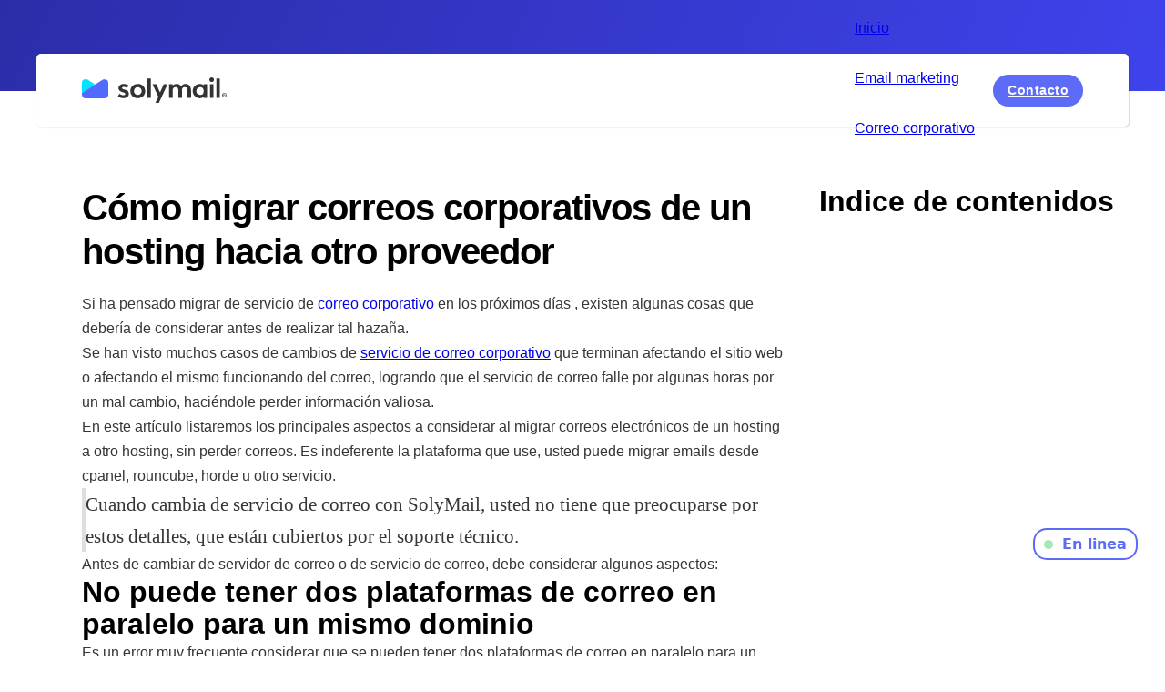

--- FILE ---
content_type: text/html; charset=UTF-8
request_url: https://solymail.pe/como-migrar-correos-corporativos-hacia-otro-proveedor
body_size: 25764
content:
<!DOCTYPE html><html lang="es-PE" prefix="og: https://ogp.me/ns#"><head><script data-no-optimize="1">var litespeed_docref=sessionStorage.getItem("litespeed_docref");litespeed_docref&&(Object.defineProperty(document,"referrer",{get:function(){return litespeed_docref}}),sessionStorage.removeItem("litespeed_docref"));</script> <meta charset="UTF-8"><meta name="viewport" content="width=device-width, initial-scale=1"><title>Cómo migrar correos corporativos de un hosting hacia otro proveedor</title><meta name="description" content="Si ha pensado migrar de servicio de correo corporativo en los próximos días , existen algunas cosas que debería de considerar antes de realizar tal hazaña."/><meta name="robots" content="follow, index, max-snippet:-1, max-video-preview:-1, max-image-preview:large"/><link rel="canonical" href="https://solymail.pe/como-migrar-correos-corporativos-hacia-otro-proveedor" /><meta property="og:locale" content="es_ES" /><meta property="og:type" content="article" /><meta property="og:title" content="Cómo migrar correos corporativos de un hosting hacia otro proveedor" /><meta property="og:description" content="Si ha pensado migrar de servicio de correo corporativo en los próximos días , existen algunas cosas que debería de considerar antes de realizar tal hazaña." /><meta property="og:url" content="https://solymail.pe/como-migrar-correos-corporativos-hacia-otro-proveedor" /><meta property="og:site_name" content="SolyMail" /><meta property="article:section" content="Correo electrónico" /><meta property="og:updated_time" content="2023-07-22T12:14:55-05:00" /><meta property="article:published_time" content="2018-11-13T14:55:39-05:00" /><meta property="article:modified_time" content="2023-07-22T12:14:55-05:00" /><meta name="twitter:card" content="summary_large_image" /><meta name="twitter:title" content="Cómo migrar correos corporativos de un hosting hacia otro proveedor" /><meta name="twitter:description" content="Si ha pensado migrar de servicio de correo corporativo en los próximos días , existen algunas cosas que debería de considerar antes de realizar tal hazaña." /><meta name="twitter:label1" content="Written by" /><meta name="twitter:data1" content="solymail" /><meta name="twitter:label2" content="Time to read" /><meta name="twitter:data2" content="2 minutes" /> <script type="application/ld+json" class="rank-math-schema">{"@context":"https://schema.org","@graph":[{"@type":["Organization","Person"],"@id":"https://solymail.pe/#person","name":"SolyMail","url":"https://solymail.pe"},{"@type":"WebSite","@id":"https://solymail.pe/#website","url":"https://solymail.pe","name":"SolyMail","publisher":{"@id":"https://solymail.pe/#person"},"inLanguage":"es-PE"},{"@type":"WebPage","@id":"https://solymail.pe/como-migrar-correos-corporativos-hacia-otro-proveedor#webpage","url":"https://solymail.pe/como-migrar-correos-corporativos-hacia-otro-proveedor","name":"C\u00f3mo migrar correos corporativos de un hosting hacia otro proveedor","datePublished":"2018-11-13T14:55:39-05:00","dateModified":"2023-07-22T12:14:55-05:00","isPartOf":{"@id":"https://solymail.pe/#website"},"inLanguage":"es-PE"},{"@type":"BlogPosting","headline":"C\u00f3mo migrar correos corporativos de un hosting hacia otro proveedor","datePublished":"2018-11-13T14:55:39-05:00","dateModified":"2023-07-22T12:14:55-05:00","author":{"@type":"Person","name":"Jhon Ramirez"},"name":"C\u00f3mo migrar correos corporativos de un hosting hacia otro proveedor","articleSection":"Correo electr\u00f3nico","@id":"https://solymail.pe/como-migrar-correos-corporativos-hacia-otro-proveedor#schema-5670","isPartOf":{"@id":"https://solymail.pe/como-migrar-correos-corporativos-hacia-otro-proveedor#webpage"},"publisher":{"@id":"https://solymail.pe/#person"},"inLanguage":"es-PE","mainEntityOfPage":{"@id":"https://solymail.pe/como-migrar-correos-corporativos-hacia-otro-proveedor#webpage"}}]}</script> <link rel="alternate" type="application/rss+xml" title="solymail &raquo; Feed" href="https://solymail.pe/feed" /><link rel="alternate" type="application/rss+xml" title="solymail &raquo; Feed de los comentarios" href="https://solymail.pe/comments/feed" /><link rel="alternate" type="application/rss+xml" title="solymail &raquo; Comentario Cómo migrar correos corporativos de un hosting hacia otro proveedor del feed" href="https://solymail.pe/como-migrar-correos-corporativos-hacia-otro-proveedor/feed" /><link rel="alternate" title="oEmbed (JSON)" type="application/json+oembed" href="https://solymail.pe/wp-json/oembed/1.0/embed?url=https%3A%2F%2Fsolymail.pe%2Fcomo-migrar-correos-corporativos-hacia-otro-proveedor" /><link rel="alternate" title="oEmbed (XML)" type="text/xml+oembed" href="https://solymail.pe/wp-json/oembed/1.0/embed?url=https%3A%2F%2Fsolymail.pe%2Fcomo-migrar-correos-corporativos-hacia-otro-proveedor&#038;format=xml" /><style id='wp-img-auto-sizes-contain-inline-css'>img:is([sizes=auto i],[sizes^="auto," i]){contain-intrinsic-size:3000px 1500px}
/*# sourceURL=wp-img-auto-sizes-contain-inline-css */</style><link data-optimized="2" rel="stylesheet" href="https://solymail.pe/wp-content/litespeed/css/2ea48256f4b3cef56a1e6b481c8720b7.css?ver=6bd49" /><style id='global-styles-inline-css'>:root{--wp--preset--aspect-ratio--square: 1;--wp--preset--aspect-ratio--4-3: 4/3;--wp--preset--aspect-ratio--3-4: 3/4;--wp--preset--aspect-ratio--3-2: 3/2;--wp--preset--aspect-ratio--2-3: 2/3;--wp--preset--aspect-ratio--16-9: 16/9;--wp--preset--aspect-ratio--9-16: 9/16;--wp--preset--color--black: #000000;--wp--preset--color--cyan-bluish-gray: #abb8c3;--wp--preset--color--white: #ffffff;--wp--preset--color--pale-pink: #f78da7;--wp--preset--color--vivid-red: #cf2e2e;--wp--preset--color--luminous-vivid-orange: #ff6900;--wp--preset--color--luminous-vivid-amber: #fcb900;--wp--preset--color--light-green-cyan: #7bdcb5;--wp--preset--color--vivid-green-cyan: #00d084;--wp--preset--color--pale-cyan-blue: #8ed1fc;--wp--preset--color--vivid-cyan-blue: #0693e3;--wp--preset--color--vivid-purple: #9b51e0;--wp--preset--gradient--vivid-cyan-blue-to-vivid-purple: linear-gradient(135deg,rgb(6,147,227) 0%,rgb(155,81,224) 100%);--wp--preset--gradient--light-green-cyan-to-vivid-green-cyan: linear-gradient(135deg,rgb(122,220,180) 0%,rgb(0,208,130) 100%);--wp--preset--gradient--luminous-vivid-amber-to-luminous-vivid-orange: linear-gradient(135deg,rgb(252,185,0) 0%,rgb(255,105,0) 100%);--wp--preset--gradient--luminous-vivid-orange-to-vivid-red: linear-gradient(135deg,rgb(255,105,0) 0%,rgb(207,46,46) 100%);--wp--preset--gradient--very-light-gray-to-cyan-bluish-gray: linear-gradient(135deg,rgb(238,238,238) 0%,rgb(169,184,195) 100%);--wp--preset--gradient--cool-to-warm-spectrum: linear-gradient(135deg,rgb(74,234,220) 0%,rgb(151,120,209) 20%,rgb(207,42,186) 40%,rgb(238,44,130) 60%,rgb(251,105,98) 80%,rgb(254,248,76) 100%);--wp--preset--gradient--blush-light-purple: linear-gradient(135deg,rgb(255,206,236) 0%,rgb(152,150,240) 100%);--wp--preset--gradient--blush-bordeaux: linear-gradient(135deg,rgb(254,205,165) 0%,rgb(254,45,45) 50%,rgb(107,0,62) 100%);--wp--preset--gradient--luminous-dusk: linear-gradient(135deg,rgb(255,203,112) 0%,rgb(199,81,192) 50%,rgb(65,88,208) 100%);--wp--preset--gradient--pale-ocean: linear-gradient(135deg,rgb(255,245,203) 0%,rgb(182,227,212) 50%,rgb(51,167,181) 100%);--wp--preset--gradient--electric-grass: linear-gradient(135deg,rgb(202,248,128) 0%,rgb(113,206,126) 100%);--wp--preset--gradient--midnight: linear-gradient(135deg,rgb(2,3,129) 0%,rgb(40,116,252) 100%);--wp--preset--font-size--small: 13px;--wp--preset--font-size--medium: 20px;--wp--preset--font-size--large: 36px;--wp--preset--font-size--x-large: 42px;--wp--preset--spacing--20: 0.44rem;--wp--preset--spacing--30: 0.67rem;--wp--preset--spacing--40: 1rem;--wp--preset--spacing--50: 1.5rem;--wp--preset--spacing--60: 2.25rem;--wp--preset--spacing--70: 3.38rem;--wp--preset--spacing--80: 5.06rem;--wp--preset--shadow--natural: 6px 6px 9px rgba(0, 0, 0, 0.2);--wp--preset--shadow--deep: 12px 12px 50px rgba(0, 0, 0, 0.4);--wp--preset--shadow--sharp: 6px 6px 0px rgba(0, 0, 0, 0.2);--wp--preset--shadow--outlined: 6px 6px 0px -3px rgb(255, 255, 255), 6px 6px rgb(0, 0, 0);--wp--preset--shadow--crisp: 6px 6px 0px rgb(0, 0, 0);}:where(.is-layout-flex){gap: 0.5em;}:where(.is-layout-grid){gap: 0.5em;}body .is-layout-flex{display: flex;}.is-layout-flex{flex-wrap: wrap;align-items: center;}.is-layout-flex > :is(*, div){margin: 0;}body .is-layout-grid{display: grid;}.is-layout-grid > :is(*, div){margin: 0;}:where(.wp-block-columns.is-layout-flex){gap: 2em;}:where(.wp-block-columns.is-layout-grid){gap: 2em;}:where(.wp-block-post-template.is-layout-flex){gap: 1.25em;}:where(.wp-block-post-template.is-layout-grid){gap: 1.25em;}.has-black-color{color: var(--wp--preset--color--black) !important;}.has-cyan-bluish-gray-color{color: var(--wp--preset--color--cyan-bluish-gray) !important;}.has-white-color{color: var(--wp--preset--color--white) !important;}.has-pale-pink-color{color: var(--wp--preset--color--pale-pink) !important;}.has-vivid-red-color{color: var(--wp--preset--color--vivid-red) !important;}.has-luminous-vivid-orange-color{color: var(--wp--preset--color--luminous-vivid-orange) !important;}.has-luminous-vivid-amber-color{color: var(--wp--preset--color--luminous-vivid-amber) !important;}.has-light-green-cyan-color{color: var(--wp--preset--color--light-green-cyan) !important;}.has-vivid-green-cyan-color{color: var(--wp--preset--color--vivid-green-cyan) !important;}.has-pale-cyan-blue-color{color: var(--wp--preset--color--pale-cyan-blue) !important;}.has-vivid-cyan-blue-color{color: var(--wp--preset--color--vivid-cyan-blue) !important;}.has-vivid-purple-color{color: var(--wp--preset--color--vivid-purple) !important;}.has-black-background-color{background-color: var(--wp--preset--color--black) !important;}.has-cyan-bluish-gray-background-color{background-color: var(--wp--preset--color--cyan-bluish-gray) !important;}.has-white-background-color{background-color: var(--wp--preset--color--white) !important;}.has-pale-pink-background-color{background-color: var(--wp--preset--color--pale-pink) !important;}.has-vivid-red-background-color{background-color: var(--wp--preset--color--vivid-red) !important;}.has-luminous-vivid-orange-background-color{background-color: var(--wp--preset--color--luminous-vivid-orange) !important;}.has-luminous-vivid-amber-background-color{background-color: var(--wp--preset--color--luminous-vivid-amber) !important;}.has-light-green-cyan-background-color{background-color: var(--wp--preset--color--light-green-cyan) !important;}.has-vivid-green-cyan-background-color{background-color: var(--wp--preset--color--vivid-green-cyan) !important;}.has-pale-cyan-blue-background-color{background-color: var(--wp--preset--color--pale-cyan-blue) !important;}.has-vivid-cyan-blue-background-color{background-color: var(--wp--preset--color--vivid-cyan-blue) !important;}.has-vivid-purple-background-color{background-color: var(--wp--preset--color--vivid-purple) !important;}.has-black-border-color{border-color: var(--wp--preset--color--black) !important;}.has-cyan-bluish-gray-border-color{border-color: var(--wp--preset--color--cyan-bluish-gray) !important;}.has-white-border-color{border-color: var(--wp--preset--color--white) !important;}.has-pale-pink-border-color{border-color: var(--wp--preset--color--pale-pink) !important;}.has-vivid-red-border-color{border-color: var(--wp--preset--color--vivid-red) !important;}.has-luminous-vivid-orange-border-color{border-color: var(--wp--preset--color--luminous-vivid-orange) !important;}.has-luminous-vivid-amber-border-color{border-color: var(--wp--preset--color--luminous-vivid-amber) !important;}.has-light-green-cyan-border-color{border-color: var(--wp--preset--color--light-green-cyan) !important;}.has-vivid-green-cyan-border-color{border-color: var(--wp--preset--color--vivid-green-cyan) !important;}.has-pale-cyan-blue-border-color{border-color: var(--wp--preset--color--pale-cyan-blue) !important;}.has-vivid-cyan-blue-border-color{border-color: var(--wp--preset--color--vivid-cyan-blue) !important;}.has-vivid-purple-border-color{border-color: var(--wp--preset--color--vivid-purple) !important;}.has-vivid-cyan-blue-to-vivid-purple-gradient-background{background: var(--wp--preset--gradient--vivid-cyan-blue-to-vivid-purple) !important;}.has-light-green-cyan-to-vivid-green-cyan-gradient-background{background: var(--wp--preset--gradient--light-green-cyan-to-vivid-green-cyan) !important;}.has-luminous-vivid-amber-to-luminous-vivid-orange-gradient-background{background: var(--wp--preset--gradient--luminous-vivid-amber-to-luminous-vivid-orange) !important;}.has-luminous-vivid-orange-to-vivid-red-gradient-background{background: var(--wp--preset--gradient--luminous-vivid-orange-to-vivid-red) !important;}.has-very-light-gray-to-cyan-bluish-gray-gradient-background{background: var(--wp--preset--gradient--very-light-gray-to-cyan-bluish-gray) !important;}.has-cool-to-warm-spectrum-gradient-background{background: var(--wp--preset--gradient--cool-to-warm-spectrum) !important;}.has-blush-light-purple-gradient-background{background: var(--wp--preset--gradient--blush-light-purple) !important;}.has-blush-bordeaux-gradient-background{background: var(--wp--preset--gradient--blush-bordeaux) !important;}.has-luminous-dusk-gradient-background{background: var(--wp--preset--gradient--luminous-dusk) !important;}.has-pale-ocean-gradient-background{background: var(--wp--preset--gradient--pale-ocean) !important;}.has-electric-grass-gradient-background{background: var(--wp--preset--gradient--electric-grass) !important;}.has-midnight-gradient-background{background: var(--wp--preset--gradient--midnight) !important;}.has-small-font-size{font-size: var(--wp--preset--font-size--small) !important;}.has-medium-font-size{font-size: var(--wp--preset--font-size--medium) !important;}.has-large-font-size{font-size: var(--wp--preset--font-size--large) !important;}.has-x-large-font-size{font-size: var(--wp--preset--font-size--x-large) !important;}
/*# sourceURL=global-styles-inline-css */</style><style id='classic-theme-styles-inline-css'>/*! This file is auto-generated */
.wp-block-button__link{color:#fff;background-color:#32373c;border-radius:9999px;box-shadow:none;text-decoration:none;padding:calc(.667em + 2px) calc(1.333em + 2px);font-size:1.125em}.wp-block-file__button{background:#32373c;color:#fff;text-decoration:none}
/*# sourceURL=/wp-includes/css/classic-themes.min.css */</style><style id='bricks-frontend-inline-inline-css'>:root {} :root .bricks-button[class*="primary"] {color: var(--bricks-color-ffmnav); border-style: none; border-color: #5c6cf7} :root .bricks-button[class*="primary"]:not(.outline) {background-color: var(--bricks-color-krvkha)} :root .bricks-button[class*="secondary"]:not(.outline) {background-color: var(--bricks-color-ulinpc)} :root .bricks-button[class*="secondary"] {color: #000000} :root .bricks-button[class*="light"]:not(.outline):not(.bricks-lightbox) {background-color: #f1eff7} :root .bricks-button[class*="light"]:not(.bricks-lightbox) {color: #1c1b1f} :root .bricks-button[class*="dark"] {color: #000000} :root .bricks-button[class*="dark"]:not(.outline) {background-color: #000000} .bricks-button:not([class*="bricks-background-"]):not([class*="bricks-color-"]):not(.outline) {background-color: var(--bricks-color-krvkha)} .bricks-button {color: var(--bricks-color-ffmnav); font-weight: 700; line-height: 1.36; border-color: #5c6cf7; border-radius: 25px; padding-top: 12px; padding-right: 24px; padding-bottom: 12px; padding-left: 24px} .bricks-button.sm {padding-top: 8px; padding-right: 16px; padding-bottom: 8px; padding-left: 16px}:root .bricks-color-primary {color: #5c6bf7}:root .bricks-background-primary {background-color: #5c6bf7}:root .bricks-color-secondary {color: #80e2fc}:root .bricks-background-secondary {background-color: #80e2fc} body {font-size: 16px}@media (max-width: 991px) { .brxe-section {padding-right: 20px; padding-left: 20px}}:root {--bricks-color-aff322: #f5f5f5;--bricks-color-61210a: #e0e0e0;--bricks-color-b877a1: #9e9e9e;--bricks-color-9d90f0: #616161;--bricks-color-500af6: #424242;--bricks-color-1a139a: #212121;--bricks-color-b824e7: #ffeb3b;--bricks-color-347908: #ffc107;--bricks-color-4cff2c: #ff9800;--bricks-color-cd2bfa: #ff5722;--bricks-color-87c276: #f44336;--bricks-color-1d5ebd: #9c27b0;--bricks-color-a9ef5b: #2196f3;--bricks-color-fa1f34: #03a9f4;--bricks-color-90b930: #81D4FA;--bricks-color-3bb6d3: #4caf50;--bricks-color-be0099: #8bc34a;--bricks-color-7887b1: #cddc39;--bricks-color-krvkha: #5c6cf7;--bricks-color-ffmnav: #faf7ff;--bricks-color-ulinpc: #80e2fc;}#brxe-4fd0b5 {color: var(--bricks-color-ffmnav)}#brxe-03ef3b {justify-content: center}#brxe-aa4cd4 li.has-link a, #brxe-aa4cd4 li.no-link {color: #ffffff; align-items: center; justify-content: flex-start}#brxe-aa4cd4 {flex-direction: row; gap: 32px}#brxe-8a4eac {flex-direction: row; display: flex; column-gap: 19px}#brxe-d98690 {justify-content: center; align-items: flex-end}#brxe-d6cbb2 {flex-direction: row; display: flex; max-width: 1200px; margin-right: auto; margin-left: auto; height: 100px; padding-bottom: 31px}:where(#brxe-0d4688 > *) {position: relative}#brxe-0d4688::before {background-image: repeating-linear-gradient(115deg, #2b2da8, #3f43ec); position: absolute; content: ""; top: 0; right: 0; bottom: 0; left: 0; pointer-events: none}#brxe-0d4688 {box-shadow: rgba(0, 0, 0, 0.46); align-self: center !important; align-items: center; position: relative; margin-bottom: -41px}@media (max-width: 991px) {#brxe-0d4688 {padding-right: 20px; padding-left: 20px}}#brxe-eb78db .bricks-site-logo {width: 159px; height: 28.7px}#brxe-7da7e1 {justify-content: center; align-self: center !important; width: 20%}@media (max-width: 767px) {#brxe-7da7e1 {width: 50%}}@media (max-width: 767px) {#brxe-22f787 .bricks-nav-menu-wrapper { display: none; }#brxe-22f787 .bricks-mobile-menu-toggle { display: block; }}#brxe-22f787 .bricks-nav-menu {flex-direction: row}#brxe-22f787 .bricks-nav-menu > li {margin-top: 28px; margin-right: 20px; margin-bottom: 28px; margin-left: 20px}#brxe-22f787 {margin-left: -374px}@media (max-width: 767px) {#brxe-22f787 .bricks-mobile-menu-toggle {width: 30px !important}#brxe-22f787 .bricks-mobile-menu-toggle .bar-top {width: 30px !important}#brxe-22f787 .bricks-mobile-menu-toggle .bar-center {width: 30px !important}#brxe-22f787 .bricks-mobile-menu-toggle .bar-bottom {width: 30px !important}#brxe-22f787 .bricks-mobile-menu-overlay {background-color: rgba(0, 0, 0, 0.63)}#brxe-22f787 .bricks-mobile-menu-wrapper:before {background-color: #ffffff}#brxe-22f787 .bricks-nav-menu > li > a {background-color: #ffffff}#brxe-22f787 .bricks-nav-menu > li > .brx-submenu-toggle {background-color: #ffffff}#brxe-22f787 .bricks-mobile-menu > li > a {color: #3c3c3c; padding-right: 20px; padding-left: 20px}#brxe-22f787 .bricks-mobile-menu > li > .brx-submenu-toggle > * {color: #3c3c3c; padding-right: 20px; padding-left: 20px}#brxe-22f787 .bricks-mobile-menu .sub-menu > li > a {color: #3c3c3c}#brxe-22f787 .bricks-mobile-menu .sub-menu > li > .brx-submenu-toggle > * {color: #3c3c3c}#brxe-22f787 .bricks-mobile-menu .sub-menu > .menu-item > a {padding-right: 35px; padding-left: 35px}#brxe-22f787 .bricks-mobile-menu .sub-menu > .menu-item > .brx-submenu-toggle > * {padding-right: 35px; padding-left: 35px}}@media (max-width: 478px) {#brxe-22f787 .bricks-mobile-menu > li > a {color: #424242}#brxe-22f787 .bricks-mobile-menu > li > .brx-submenu-toggle > * {color: #424242}#brxe-22f787 .bricks-mobile-menu .sub-menu > li > a {color: #242400}#brxe-22f787 .bricks-mobile-menu .sub-menu > li > .brx-submenu-toggle > * {color: #242400}#brxe-22f787 .bricks-mobile-menu-overlay {background-color: rgba(0, 0, 0, 0.63)}#brxe-22f787 .bricks-mobile-menu-wrapper:before {background-color: var(--bricks-color-ffmnav)}#brxe-22f787 .bricks-mobile-menu-wrapper {width: 80%}#brxe-22f787 .bricks-mobile-menu-toggle {width: 30px !important}#brxe-22f787 .bricks-mobile-menu-toggle .bar-top {width: 30px !important}#brxe-22f787 .bricks-mobile-menu-toggle .bar-center {width: 30px !important}#brxe-22f787 .bricks-mobile-menu-toggle .bar-bottom {width: 30px !important}}@media (max-width: 767px) {#brxe-bcb839 {display: none}}#brxe-9f96c0 {justify-content: flex-end; align-items: center; align-self: center !important; flex-direction: row}@media (max-width: 767px) {#brxe-9f96c0 {width: 50%; flex-direction: row}}#brxe-d9ba1f {flex-direction: row; height: 80px}@media (max-width: 991px) {#brxe-d9ba1f {padding-right: 15px; padding-left: 15px}}@media (max-width: 478px) {#brxe-d9ba1f {flex-direction: row}}#brxe-eaaf42 {box-shadow: 1px 1px 2px 0 rgba(33, 33, 33, 0.2); position: relative; margin-right: auto; margin-left: auto; max-width: 1200px; background-color: #ffffff; border-radius: 5px; z-index: 1}#brxe-993657 {box-shadow: rgba(0, 0, 0, 0.46); position: relative; align-items: center; align-self: center !important}@media (max-width: 991px) {#brxe-993657 {padding-right: 15px; padding-left: 15px}}#brxe-d3f775 {transition: width 0.5s ease !important;}#brxe-ed4dce {margin-top: 20px}#brxe-lrcgmm {position: sticky; top: 140px}#brxe-53dc8a {flex-direction: row; display: grid; align-items: initial; grid-template-columns: 70% 30%; grid-gap: 40px}@media (max-width: 767px) {#brxe-53dc8a {grid-template-columns: 100%}}@media (max-width: 478px) {#brxe-53dc8a {grid-template-columns: 100%}}#brxe-9711ee {padding-top: 104px; padding-bottom: 90px}#brxe-ofylkb {width: 160px; margin-right: 5px}#brxe-iuikyv {margin-top: 15px; font-size: 14px; text-align: justify; width: 316px}@media (max-width: 478px) {#brxe-iuikyv {width: 100%}}#brxe-lefmiu {margin-top: 20px; margin-bottom: 30px; color: var(--bricks-color-krvkha); font-weight: 700; border: 2px solid var(--bricks-color-krvkha); border-radius: 25px; padding-top: 5px; padding-right: 20px; padding-bottom: 5px; padding-left: 20px; flex-direction: row; display: inline-block}#brxe-eywibk {margin-bottom: 25px; color: var(--bricks-color-ffmnav)}#brxe-wevacw {font-size: 14px}#brxe-yptcbo {margin-bottom: 25px; color: var(--bricks-color-ffmnav)}#brxe-zrwkzz {font-size: 14px}#brxe-cznpwo {margin-bottom: 25px; color: var(--bricks-color-ffmnav)}#brxe-rkgybc {font-size: 14px}#brxe-gvohfk {margin-bottom: 25px; color: var(--bricks-color-ffmnav)}#brxe-kfbhyh {font-size: 14px}#brxe-zdfxzs {margin-bottom: 25px; color: var(--bricks-color-ffmnav)}#brxe-fwmogv {font-size: 14px; margin-bottom: 32px}#brxe-wtuqwc li {margin-right: 14px; border-radius: 50%}#brxe-wtuqwc li.has-link a, #brxe-wtuqwc li.no-link {font-size: 20px; color: #ffffff; width: 35px; height: 35px}#brxe-wtuqwc .repeater-item:nth-child(1) {background-color: var(--bricks-color-krvkha)}#brxe-wtuqwc .repeater-item:nth-child(2) {background-color: var(--bricks-color-krvkha)}#brxe-wtuqwc .repeater-item:nth-child(3) {background-color: var(--bricks-color-krvkha)}#brxe-wtuqwc {display: inline-flex}#brxe-xhlyrr.horizontal .line {border-top-color: #3c3c3c}#brxe-xhlyrr.vertical .line {border-right-color: #3c3c3c}#brxe-xhlyrr .icon {color: #3c3c3c}#brxe-xhlyrr {padding-top: 15px}#brxe-jvwtjh {padding-top: 30px}#brxe-umulzv {width: 95%; background-blend-mode: overlay; background-color: #000000; border-top-left-radius: 35px; border-top-right-radius: 35px; padding-top: 85px; padding-bottom: 90px}@media (max-width: 991px) {#brxe-umulzv {width: 100%; padding-right: 30px; padding-left: 30px}}#brxe-peotkr {background-blend-mode: overlay; color: rgba(255, 255, 255, 0.5)}@media (max-width: 991px) {#brxe-peotkr {padding-right: 0; padding-left: 0}}.brx-header-right #brx-header, .brx-header-left #brx-header {width: 588px}.brx-header-right #brx-content, .brx-header-right #brx-footer {margin-right: 588px}.brx-header-left #brx-content, .brx-header-left #brx-footer {margin-left: 588px}#brx-header.sticky.scrolling > .brxe-section,#brx-header.sticky.scrolling > .brxe-container,#brx-header.sticky.scrolling > .brxe-block,#brx-header.sticky.scrolling > .brxe-div {background-color: #ffffff}
/*# sourceURL=bricks-frontend-inline-inline-css */</style> <script type="litespeed/javascript" data-src="https://solymail.pe/wp-includes/js/jquery/jquery.min.js" id="jquery-core-js"></script> <link rel="https://api.w.org/" href="https://solymail.pe/wp-json/" /><link rel="alternate" title="JSON" type="application/json" href="https://solymail.pe/wp-json/wp/v2/posts/2877" /><link rel="EditURI" type="application/rsd+xml" title="RSD" href="https://solymail.pe/xmlrpc.php?rsd" /><meta name="generator" content="WordPress 6.9" /><link rel='shortlink' href='https://solymail.pe/?p=2877' /> <script type="litespeed/javascript">window.ccb_nonces={"ccb_payment":"ac988f4f2b","ccb_contact_form":"07e1352c69","ccb_woo_checkout":"c21cd77d5b","ccb_add_order":"820cdd6a15","ccb_orders":"aa3338a57b","ccb_update_order":"162b880f27","ccb_send_invoice":"bdd8d2f608","ccb_get_invoice":"632c7fb3f8","ccb_wp_hook_nonce":"3e544f41cf","ccb_razorpay_receive":"7ebbc139a4","ccb_woocommerce_payment":"adf44eb440"}</script> <script type="litespeed/javascript">(function(w,d,s,l,i){w[l]=w[l]||[];w[l].push({'gtm.start':new Date().getTime(),event:'gtm.js'});var f=d.getElementsByTagName(s)[0],j=d.createElement(s),dl=l!='dataLayer'?'&l='+l:'';j.async=!0;j.src='https://www.googletagmanager.com/gtm.js?id='+i+dl;f.parentNode.insertBefore(j,f)})(window,document,'script','dataLayer','GTM-TN4XWV9')</script> <link rel="icon" href="https://solymail.pe/wp-content/uploads/2025/01/favicon.png" sizes="32x32" /><link rel="icon" href="https://solymail.pe/wp-content/uploads/2025/01/favicon.png" sizes="192x192" /><link rel="apple-touch-icon" href="https://solymail.pe/wp-content/uploads/2025/01/favicon.png" /><meta name="msapplication-TileImage" content="https://solymail.pe/wp-content/uploads/2025/01/favicon.png" /><style id="wp-custom-css">/*
YUI 3.18.1 (build f7e7bcb)
Copyright 2014 Yahoo! Inc. All rights reserved.
Licensed under the BSD License.
http://yuilibrary.com/license/
*/

html{color:#000;background:#FFF}body,div,dl,dt,dd,ul,ol,li,h1,h2,h3,h4,h5,h6,pre,code,form,fieldset,legend,input,textarea,p,blockquote,th,td{margin:0;padding:0}table{border-collapse:collapse;border-spacing:0}fieldset,img{border:0}address,caption,cite,code,dfn,em,strong,th,var{font-style:normal;font-weight:normal}ol,ul{list-style:none}caption,th{text-align:left}h1,h2,h3,h4,h5,h6{font-size:100%;font-weight:normal}q:before,q:after{content:''}abbr,acronym{border:0;font-variant:normal}sup{vertical-align:text-top}sub{vertical-align:text-bottom}input,textarea,select{font-family:inherit;font-size:inherit;font-weight:inherit;*font-size:100%}legend{color:#000}#yui3-css-stamp.cssreset{display:none}




/*custom code page bricks builder*/

html, body {
    font-family: 'Inter', sans-serif;
    -webkit-text-size-adjust: 100%;
    -ms-text-size-adjust: 100%;
}



.h1, h1, .h2, h2, .h3, h3, .h4, h4, .h5, h5, .h6, h6 {
	font-family: 'Inter', sans-serif; 
	font-weight:700; 
	color:black;
}


.h1, h1 {
	font-size:54px;
	letter-spacing: -0.025em;
	line-height:1.1;
}


.h2, h2 {
	font-size:40px;
	line-height: 1.2;
}

.h3, h3 {
	font-size:32px;
	line-height:1.1;
	
}

.h4, h4 {
	font-size:26px;
	line-height:1.1;
	
}

.h5, h5 {
	font-size:22px;
	line-height:1.1;
	
}


.row {
  display: grid;
  grid-template-columns: repeat(12, 1fr);
  grid-column-gap: 0px; }

.row {
  display: grid;
  grid-template-columns: repeat(12, 1fr);
  grid-column-gap: 0px; }

@media only screen and (min-width: 768px) {
  .box-row {
    grid-column-gap: 30px; } }

@media only screen and (min-width: 0px) {
  .col-sm-1 {
    grid-column: span 12; }
  .col-md-1 {
    grid-column: span 12; }
  .col-lg-1 {
    grid-column: span 12; }
  .col-sm-2 {
    grid-column: span 12; }
  .col-md-2 {
    grid-column: span 12; }
  .col-lg-2 {
    grid-column: span 12; }
  .col-sm-3 {
    grid-column: span 12; }
  .col-md-3 {
    grid-column: span 12; }
  .col-lg-3 {
    grid-column: span 12; }
  .col-sm-4 {
    grid-column: span 12; }
  .col-md-4 {
    grid-column: span 12; }
  .col-lg-4 {
    grid-column: span 12; }
  .col-sm-5 {
    grid-column: span 12; }
  .col-md-5 {
    grid-column: span 12; }
  .col-lg-5 {
    grid-column: span 12; }
  .col-sm-6 {
    grid-column: span 12; }
  .col-md-6 {
    grid-column: span 12; }
  .col-lg-6 {
    grid-column: span 12; }
  .col-sm-7 {
    grid-column: span 12; }
  .col-md-7 {
    grid-column: span 12; }
  .col-lg-7 {
    grid-column: span 12; }
  .col-sm-8 {
    grid-column: span 12; }
  .col-md-8 {
    grid-column: span 12; }
  .col-lg-8 {
    grid-column: span 12; }
  .col-sm-9 {
    grid-column: span 12; }
  .col-md-9 {
    grid-column: span 12; }
  .col-lg-9 {
    grid-column: span 12; }
  .col-sm-10 {
    grid-column: span 12; }
  .col-md-10 {
    grid-column: span 12; }
  .col-lg-10 {
    grid-column: span 12; }
  .col-sm-11 {
    grid-column: span 12; }
  .col-md-11 {
    grid-column: span 12; }
  .col-lg-11 {
    grid-column: span 12; }
  .col-sm-12 {
    grid-column: span 12; }
  .col-md-12 {
    grid-column: span 12; }
  .col-lg-12 {
    grid-column: span 12; } }

/*si te interesa variar el tamaño de columnas en móvil puedes usar estas clases*/
@media only screen and (min-width: 0px) {
  .col-xs-1 {
    grid-column: span 1; }
  .col-xs-2 {
    grid-column: span 2; }
  .col-xs-3 {
    grid-column: span 3; }
  .col-xs-4 {
    grid-column: span 4; }
  .col-xs-5 {
    grid-column: span 5; }
  .col-xs-6 {
    grid-column: span 6; }
  .col-xs-7 {
    grid-column: span 7; }
  .col-xs-8 {
    grid-column: span 8; }
  .col-xs-9 {
    grid-column: span 9; }
  .col-xs-10 {
    grid-column: span 10; }
  .col-xs-11 {
    grid-column: span 11; }
  .col-xs-12 {
    grid-column: span 12; } }

@media only screen and (min-width: 768px) {
  .col-sm-1 {
    grid-column: span 1; }
  .col-sm-2 {
    grid-column: span 2; }
  .col-sm-3 {
    grid-column: span 3; }
  .col-sm-4 {
    grid-column: span 4; }
  .col-sm-5 {
    grid-column: span 5; }
  .col-sm-6 {
    grid-column: span 6; }
  .col-sm-7 {
    grid-column: span 7; }
  .col-sm-8 {
    grid-column: span 8; }
  .col-sm-9 {
    grid-column: span 9; }
  .col-sm-10 {
    grid-column: span 10; }
  .col-sm-11 {
    grid-column: span 11; }
  .col-sm-12 {
    grid-column: span 12; } }

@media only screen and (min-width: 992px) {
  .col-md-1 {
    grid-column: span 1; }
  .col-md-2 {
    grid-column: span 2; }
  .col-md-3 {
    grid-column: span 3; }
  .col-md-4 {
    grid-column: span 4; }
  .col-md-5 {
    grid-column: span 5; }
  .col-md-6 {
    grid-column: span 6; }
  .col-md-7 {
    grid-column: span 7; }
  .col-md-8 {
    grid-column: span 8; }
  .col-md-9 {
    grid-column: span 9; }
  .col-md-10 {
    grid-column: span 10; }
  .col-md-11 {
    grid-column: span 11; }
  .col-md-12 {
    grid-column: span 12; } }

@media only screen and (min-width: 1124px) {
  .col-lg-1 {
    grid-column: span 1; }
  .col-lg-2 {
    grid-column: span 2; }
  .col-lg-3 {
    grid-column: span 3; }
  .col-lg-4 {
    grid-column: span 4; }
  .col-lg-5 {
    grid-column: span 5; }
  .col-lg-6 {
    grid-column: span 6; }
  .col-lg-7 {
    grid-column: span 7; }
  .col-lg-8 {
    grid-column: span 8; }
  .col-lg-9 {
    grid-column: span 9; }
  .col-lg-10 {
    grid-column: span 10; }
  .col-lg-11 {
    grid-column: span 11; }
  .col-lg-12 {
    grid-column: span 12; } 
}



/*===========================================
GAP COLUMNAS
============================================*/
@media only screen and (min-width: 0px) {
  .gap-col-xs-5 {
    grid-column-gap: 5px; }
  .gap-col-xs-10 {
    grid-column-gap: 10px; }
  .gap-col-xs-15 {
    grid-column-gap: 15px; }
  .gap-col-xs-20 {
    grid-column-gap: 20px; }
  .gap-col-xs-25 {
    grid-column-gap: 25px; }
  .gap-col-xs-30 {
    grid-column-gap: 30px; }
  .gap-col-xs-35 {
    grid-column-gap: 35px; }
  .gap-col-xs-40 {
    grid-column-gap: 40px; }
  .gap-col-xs-45 {
    grid-column-gap: 45px; }
  .gap-col-xs-50 {
    grid-column-gap: 50px; } }

@media only screen and (min-width: 768px) {
  .gap-col-sm-5 {
    grid-column-gap: 5px; }
  .gap-col-sm-10 {
    grid-column-gap: 10px; }
  .gap-col-sm-15 {
    grid-column-gap: 15px; }
  .gap-col-sm-20 {
    grid-column-gap: 20px; }
  .gap-col-sm-25 {
    grid-column-gap: 25px; }
  .gap-col-sm-30 {
    grid-column-gap: 30px; }
  .gap-col-sm-35 {
    grid-column-gap: 35px; }
  .gap-col-sm-40 {
    grid-column-gap: 40px; }
  .gap-col-sm-45 {
    grid-column-gap: 45px; }
  .gap-col-sm-50 {
    grid-column-gap: 50px; }
  .gap-col-sm-55 {
    grid-column-gap: 55px; }
  .gap-col-sm-60 {
    grid-column-gap: 60px; }
  .gap-col-sm-65 {
    grid-column-gap: 65px; }
  .gap-col-sm-70 {
    grid-column-gap: 70px; }
  .gap-col-sm-75 {
    grid-column-gap: 75px; }
  .gap-col-sm-80 {
    grid-column-gap: 80px; }
  .gap-col-sm-85 {
    grid-column-gap: 85px; }
  .gap-col-sm-90 {
    grid-column-gap: 90px; }
  .gap-col-sm-95 {
    grid-column-gap: 95px; }
  .gap-col-sm-100 {
    grid-column-gap: 100px; } }

@media only screen and (min-width: 992px) {
  .gap-col-md-5 {
    grid-column-gap: 5px; }
  .gap-col-md-10 {
    grid-column-gap: 10px; }
  .gap-col-md-15 {
    grid-column-gap: 15px; }
  .gap-col-md-20 {
    grid-column-gap: 20px; }
  .gap-col-md-25 {
    grid-column-gap: 25px; }
  .gap-col-md-30 {
    grid-column-gap: 30px; }
  .gap-col-md-35 {
    grid-column-gap: 35px; }
  .gap-col-md-40 {
    grid-column-gap: 40px; }
  .gap-col-md-45 {
    grid-column-gap: 45px; }
  .gap-col-md-50 {
    grid-column-gap: 50px; }
  .gap-col-md-55 {
    grid-column-gap: 55px; }
  .gap-col-md-60 {
    grid-column-gap: 60px; }
  .gap-col-md-65 {
    grid-column-gap: 65px; }
  .gap-col-md-70 {
    grid-column-gap: 70px; }
  .gap-col-md-75 {
    grid-column-gap: 75px; }
  .gap-col-md-80 {
    grid-column-gap: 80px; }
  .gap-col-md-85 {
    grid-column-gap: 85px; }
  .gap-col-md-90 {
    grid-column-gap: 90px; }
  .gap-col-md-95 {
    grid-column-gap: 95px; }
  .gap-col-md-100 {
    grid-column-gap: 100px; } }

@media only screen and (min-width: 1124px) {
  .gap-col-lg-5 {
    grid-column-gap: 5px; }
  .gap-col-lg-10 {
    grid-column-gap: 10px; }
  .gap-col-lg-15 {
    grid-column-gap: 15px; }
  .gap-col-lg-20 {
    grid-column-gap: 20px; }
  .gap-col-lg-25 {
    grid-column-gap: 25px; }
  .gap-col-lg-30 {
    grid-column-gap: 30px; }
  .gap-col-lg-35 {
    grid-column-gap: 35px; }
  .gap-col-lg-40 {
    grid-column-gap: 40px; }
  .gap-col-lg-45 {
    grid-column-gap: 45px; }
  .gap-col-lg-50 {
    grid-column-gap: 50px; }
  .gap-col-lg-55 {
    grid-column-gap: 55px; }
  .gap-col-lg-60 {
    grid-column-gap: 60px; }
  .gap-col-lg-65 {
    grid-column-gap: 65px; }
  .gap-col-lg-70 {
    grid-column-gap: 70px; }
  .gap-col-lg-75 {
    grid-column-gap: 75px; }
  .gap-col-lg-80 {
    grid-column-gap: 80px; }
  .gap-col-lg-85 {
    grid-column-gap: 85px; }
  .gap-col-lg-90 {
    grid-column-gap: 90px; }
  .gap-col-lg-95 {
    grid-column-gap: 95px; }
  .gap-col-lg-100 {
    grid-column-gap: 100px; }
  .gap-col-lg-105 {
    grid-column-gap: 105px; }
  .gap-col-lg-110 {
    grid-column-gap: 110px; }
  .gap-col-lg-115 {
    grid-column-gap: 115px; }
  .gap-col-lg-120 {
    grid-column-gap: 120px; }
  .gap-col-lg-125 {
    grid-column-gap: 125px; }
  .gap-col-lg-130 {
    grid-column-gap: 130px; }
  .gap-col-lg-135 {
    grid-column-gap: 135px; }
  .gap-col-lg-140 {
    grid-column-gap: 140px; }
  .gap-col-lg-145 {
    grid-column-gap: 145px; }
  .gap-col-lg-150 {
    grid-column-gap: 150px; } }

/*======= GAP COLUMNAS =======*/
/*===========================================
GAP FILAS
============================================*/
/*solo hay espaciados del 5 al 50, no consideramos que se necesite espaciar más en móvil*/
@media only screen and (min-width: 0px) {
  .gap-row-xs-5 {
    grid-row-gap: 5px; }
  .gap-row-xs-10 {
    grid-row-gap: 10px; }
  .gap-row-xs-15 {
    grid-row-gap: 15px; }
  .gap-row-xs-20 {
    grid-row-gap: 20px; }
  .gap-row-xs-25 {
    grid-row-gap: 25px; }
  .gap-row-xs-30 {
    grid-row-gap: 30px; }
  .gap-row-xs-35 {
    grid-row-gap: 35px; }
  .gap-row-xs-40 {
    grid-row-gap: 40px; }
  .gap-row-xs-45 {
    grid-row-gap: 45px; }
  .gap-row-xs-50 {
    grid-row-gap: 50px; } }

@media only screen and (min-width: 768px) {
  .gap-row-sm-5 {
    grid-row-gap: 5px; }
  .gap-row-sm-10 {
    grid-row-gap: 10px; }
  .gap-row-sm-15 {
    grid-row-gap: 15px; }
  .gap-row-sm-20 {
    grid-row-gap: 20px; }
  .gap-row-sm-25 {
    grid-row-gap: 25px; }
  .gap-row-sm-30 {
    grid-row-gap: 30px; }
  .gap-row-sm-35 {
    grid-row-gap: 35px; }
  .gap-row-sm-40 {
    grid-row-gap: 40px; }
  .gap-row-sm-45 {
    grid-row-gap: 45px; }
  .gap-row-sm-50 {
    grid-row-gap: 50px; }
  .gap-row-sm-55 {
    grid-row-gap: 55px; }
  .gap-row-sm-60 {
    grid-row-gap: 60px; }
  .gap-row-sm-65 {
    grid-row-gap: 65px; }
  .gap-row-sm-70 {
    grid-row-gap: 70px; }
  .gap-row-sm-75 {
    grid-row-gap: 75px; }
  .gap-row-sm-80 {
    grid-row-gap: 80px; }
  .gap-row-sm-85 {
    grid-row-gap: 85px; }
  .gap-row-sm-90 {
    grid-row-gap: 90px; }
  .gap-row-sm-95 {
    grid-row-gap: 95px; }
  .gap-row-sm-100 {
    grid-row-gap: 100px; } }

@media only screen and (min-width: 992px) {
  .gap-row-md-5 {
    grid-row-gap: 5px; }
  .gap-row-md-10 {
    grid-row-gap: 10px; }
  .gap-row-md-15 {
    grid-row-gap: 15px; }
  .gap-row-md-20 {
    grid-row-gap: 20px; }
  .gap-row-md-25 {
    grid-row-gap: 25px; }
  .gap-row-md-30 {
    grid-row-gap: 30px; }
  .gap-row-md-35 {
    grid-row-gap: 35px; }
  .gap-row-md-40 {
    grid-row-gap: 40px; }
  .gap-row-md-45 {
    grid-row-gap: 45px; }
  .gap-row-md-50 {
    grid-row-gap: 50px; }
  .gap-row-md-55 {
    grid-row-gap: 55px; }
  .gap-row-md-60 {
    grid-row-gap: 60px; }
  .gap-row-md-65 {
    grid-row-gap: 65px; }
  .gap-row-md-70 {
    grid-row-gap: 70px; }
  .gap-row-md-75 {
    grid-row-gap: 75px; }
  .gap-row-md-80 {
    grid-row-gap: 80px; }
  .gap-row-md-85 {
    grid-row-gap: 85px; }
  .gap-row-md-90 {
    grid-row-gap: 90px; }
  .gap-row-md-95 {
    grid-row-gap: 95px; }
  .gap-row-md-100 {
    grid-row-gap: 100px; } }

@media only screen and (min-width: 1124px) {
  .gap-row-lg-5 {
    grid-row-gap: 5px; }
  .gap-row-lg-10 {
    grid-row-gap: 10px; }
  .gap-row-lg-15 {
    grid-row-gap: 15px; }
  .gap-row-lg-20 {
    grid-row-gap: 20px; }
  .gap-row-lg-25 {
    grid-row-gap: 25px; }
  .gap-row-lg-30 {
    grid-row-gap: 30px; }
  .gap-row-lg-35 {
    grid-row-gap: 35px; }
  .gap-row-lg-40 {
    grid-row-gap: 40px; }
  .gap-row-lg-45 {
    grid-row-gap: 45px; }
  .gap-row-lg-50 {
    grid-row-gap: 50px; }
  .gap-row-lg-55 {
    grid-row-gap: 55px; }
  .gap-row-lg-60 {
    grid-row-gap: 60px; }
  .gap-row-lg-65 {
    grid-row-gap: 65px; }
  .gap-row-lg-70 {
    grid-row-gap: 70px; }
  .gap-row-lg-75 {
    grid-row-gap: 75px; }
  .gap-row-lg-80 {
    grid-row-gap: 80px; }
  .gap-row-lg-85 {
    grid-row-gap: 85px; }
  .gap-row-lg-90 {
    grid-row-gap: 90px; }
  .gap-row-lg-95 {
    grid-row-gap: 95px; }
  .gap-row-lg-100 {
    grid-row-gap: 100px; }
  .gap-row-lg-105 {
    grid-row-gap: 105px; }
  .gap-row-lg-110 {
    grid-row-gap: 110px; }
  .gap-row-lg-115 {
    grid-row-gap: 115px; }
  .gap-row-lg-120 {
    grid-row-gap: 120px; }
  .gap-row-lg-125 {
    grid-row-gap: 125px; }
  .gap-row-lg-130 {
    grid-row-gap: 130px; }
  .gap-row-lg-135 {
    grid-row-gap: 135px; }
  .gap-row-lg-140 {
    grid-row-gap: 140px; }
  .gap-row-lg-145 {
    grid-row-gap: 145px; }
  .gap-row-lg-150 {
    grid-row-gap: 150px; } }

/*======= GAP FILAS =======*/
.no-gap {
  grid-column-gap: 0px;
  grid-row-gap: 0px; 
}









form input[type=text], 
form input[type=tel], 
form input[type=email], 
form input[type=number], 
form select, form textarea {

  width: 100%;
    display: block;
    box-sizing: border-box;
    height: 46px;
    font-size: 15px;
    font-weight: 400;
    border: 1px solid #D2D5DB;
    border-radius: 6px;
    background-color: #fff;
    box-shadow: 0 1px 3px 0 #dde1f0;
    padding: 0px 10px;
  transition: 0.2s;
 
}

form textarea {
  min-height:120px;
  font-family:inherit;
  font-size:inherit;
  padding: 12px;
}

form label {
  -webkit-font-smoothing: antialiased;
  -moz-osx-font-smoothing: grayscale;
margin-bottom: 8px;
    display: block;
    font-size: 14px;
    font-weight: 500;
  line-height: 1;
    letter-spacing: 0.025em;
  color:#000;
}



/*focus default*/
form input[type=text]:focus, 
form input[type=tel]:focus, 
form input[type=email]:focus, 
form input[type=number]:focus, 
form select:focus,form textarea:focus {
  outline: none !important;
  border:1px solid #A6B5FD;
  box-shadow: 0px 0px 0px 4px #E0E7FF;
  transition: 0.2s;
}





.btn-lg, .btn-sm, .btn-xs {cursor:pointer;}


.wpcf7 p {margin:0;}


/*campos invalidos*/
.wpcf7-not-valid {border:1px solid #DC1711 !important;}

form input.wpcf7-not-valid:focus {
border:1px solid #A6B5FD !important;
}

/*letra que aparece cuando hay un mensaje de campo inválido*/
.wpcf7-not-valid-tip {
    font-size: 14px;
    margin-top: 5px;
	-webkit-font-smoothing: antialiased;-moz-osx-font-smoothing: grayscale;
}




.wpcf7-form br {
	display:none;
}


.listing {
	display: grid !important;
  grid-template-columns: repeat(auto-fit,minmax(280px,1fr)) !important;
  grid-column-gap: 25px;
  grid-row-gap: 30px;
}

.listing li {
  background: #edf3ff; /* #edf3ff */
  padding: 25px !important;
  border-radius: 19px;
}






        .flipbox-container {

            height: 500px;
            
        }

        .flipbox {
            width: 100%;
            height: 100%;
            position: relative;
            transition: transform 0.6s;
            transform-style: preserve-3d;
            overflow: hidden;
        }
        .flipbox-front, .flipbox-back {
            position: absolute;
            width: 100%;
            height: 100%;
            backface-visibility: hidden;

        }
        .flipbox-front {
            
            z-index: 2;
            transition: transform 0.6s;
        }
        .flipbox-back {
            
            transform: translateY(100%);
            transition: transform 0.6s;
        }
        .flipbox-container:hover .flipbox-front {
            transform: translateY(-100%);
        }
        .flipbox-container:hover .flipbox-back {
            transform: translateY(0);
        }







/*amarillo con rosado*/

.degradetext {
-webkit-text-fill-color: transparent;
    background-image: linear-gradient(90deg, #F6A217, #E259D6);
    -webkit-background-clip: text;
    background-clip: text;
}



/*amarillo con rojo*/

.degradetext2 {
-webkit-text-fill-color: transparent;
    background-image: linear-gradient(90deg, #F6A217, #FB5D42);
    -webkit-background-clip: text;
    background-clip: text;
}




/*morado con rosado*/

.degradetext3 {
-webkit-text-fill-color: transparent;
    background-image: linear-gradient(90deg, #5C6BF7, #E259D6);
    -webkit-background-clip: text;
    background-clip: text;
}



/*morado con rosado*/

.degradetext4 {
-webkit-text-fill-color: transparent;
    background-image: linear-gradient(90deg, #F64B6C, #9662F3);
    -webkit-background-clip: text;
    background-clip: text;
}



/*
.caracteristicas1 i {
    background: #DEDBFE;
    padding: 15px;
    border-radius: 15px;
    color: #281BEF;
    font-size: 25px;
}*/



.description {
    padding-left: 22px;
}

.features-2 .icon i {
font-size: 30px;
  color:white;
}


.features-2 .icon {
width: 48px;
    height: 48px;
    border-radius: 10px;
    justify-content: center;
    align-items: center;
  margin-bottom:10px;

}


.features-2 > div:nth-child(1) .icon {
background: linear-gradient(180deg, rgba(101,245,255,1), rgba(100,139,255,1));
}


.features-2 > div:nth-child(2) .icon {
background: linear-gradient(180deg, rgb(255.0, 155.0, 101.0), rgb(255.0, 101.0, 100.0));
}

.features-2 > div:nth-child(3) .icon {
background: linear-gradient(180deg, rgb(74.0, 221.0, 228.0), rgb(62.0, 216.0, 181.0));
}

.features-2 > div:nth-child(4) .icon {
background: linear-gradient(180deg, rgb(241.0, 120.0, 236.0), rgb(138.0, 135.0, 233.0));
}

.features-2 > div:nth-child(5) .icon {
background: linear-gradient(180deg, rgb(248.0, 120.0, 236.0), rgb(205.0, 131.0, 234.0));
}


.features-3 i, .features-3 h4 {
	color: #4854c2;
	
}

.features-3 h4 {
	margin:15px 0px 15px;
	font-size:20px;
	
}











.footer-columns{
  display: grid;
  grid-template-columns: 1.7fr 1fr 1fr 1fr;
   /* Cambia el alto de las filas según lo necesites */
  /* Espaciado entre los elementos */
  gap:30px;
}

.footer-columns .item:nth-child(1) {
  grid-column: span 1; /* Ocupa una columna */
  grid-row: span 2;    /* Ocupa dos filas */
}

.footer-columns .item:nth-child(2),
.footer-columns .item:nth-child(3),
.footer-columns .item:nth-child(4) {
  grid-column: span 1; /* Cada uno ocupa una columna */
  grid-row: span 1;    /* Cada uno ocupa una fila */
}

/* Responsive Design */

/* Pantallas medianas (tabletas) */
@media (max-width: 768px) {
  .footer-columns {
    grid-template-columns: 50% 50%; /* Dos columnas */
  }

  .footer-columns .item:nth-child(1) {
    grid-column: span 2; /* Ocupa ambas columnas */
    grid-row: span 2;    /* Sigue ocupando dos filas */
  }

  .footer-columns .item:nth-child(2),
  .footer-columns .item:nth-child(3),
  .footer-columns .item:nth-child(4) {
    grid-column: span 1; /* Ocupan una columna cada uno */
  }
}

/* Pantallas pequeñas (móviles) */
@media (max-width: 480px) {
  .footer-columns {
    grid-template-columns: 100%; /* Una sola columna */
  }

  .footer-columns .item:nth-child(1) {
    grid-column: span 1; /* Ocupa una columna */
    grid-row: span 1;    /* Ocupa una fila */
  }

  .footer-columns .item:nth-child(2),
  .footer-columns .item:nth-child(3),
  .footer-columns .item:nth-child(4),
  .footer-columns .item:nth-child(5),
  .footer-columns .item:nth-child(6),
  .footer-columns .item:nth-child(7) {
    grid-column: span 1; /* Todos ocupan una columna completa */
  }
}










.scrolling .div_oculto_shadow {
box-shadow: none !important;
}

.scrolling .div_oculto {
 display: none;
}

.scrolling  {
    box-shadow: 0 1px 4px 0 rgba(0, 0, 0, .05), 0 5px 30px 0 rgba(0, 0, 0, .05);
}

/*
.scrolling #brxe-a732e3 {
margin-top: 0 !important;
}
*/

header ~ main#brx-content {
	margin-top:100px;
}

/*
header.scrolling ~ main#brx-content {
	margin-top:80px;
}
*/


#brxe-fowhbk > .tab-content {
    padding-top: 0px;
    padding-right: 0px; 
    padding-bottom: 0px;
    padding-left: 0px;
 
}

.tab-content .tab-pane {
	background: #f3f3f3;
  padding: 10px 40px;
  
}

.tab-content .tab-pane:nth-child(1) {
border-radius: 0px 25px 25px 25px;
}

.tab-content .tab-pane:nth-child(2) {
border-radius: 25px 25px 25px 25px;
}

.tab-content .tab-pane:nth-child(3) {
border-radius: 25px 0px 25px 25px;
}


#brxe-sklkez > .tab-menu .tab-title {
    width: 33.3% !important;
}



@media (max-width: 478px) {
  /*
	.sticky .bricks-mobile-menu-wrapper {
    top: 140px;
  }
  
  .scrolling .bricks-mobile-menu-wrapper {
    top: 80px;
  }
  */
  .hidden-xs {display:none;}
}


#brxe-0209d1 .bricks-mobile-menu-wrapper:before {
	border-radius: 0px 25px 0 0;
}



/*BOTONES*/


.btn {
  border:2px solid transparent;
  border-radius: 25px;
  font-size: 16px;
  padding:9px 20px;
  cursor:pointer;
  font-weight: 600;
  transition: all 0.5s ease;
}

.small {
  padding:6px 16px;
  font-size: 14px;
}

.medium {
  font-size: 16px;
  padding:9px 20px;
}

.regular {
  font-size: 18px;
  padding:14px 28px;
}

.large {
  font-size: 19px;
  padding:15px 30px;
}

.morado {
  background-color:#5C6CF6;
  border-color:#5C6CF6;
  color:#5C6CF6;
}

.rojo {
  background-color:red;
  border-color:red;
  color:red;
}

.negro {
  background-color:black;
  border-color:black;
  color:black;
}


.solido.blanco {
  background-color:white;
  border-color:white;
  color:black;
}

.solido.morado:hover {
  background-color:#4153f3;
  border-color:#4153f3;
}



.solido.rojo:hover {
  background-color:transparent;
  border-color:red;
  color:red;
}

.solido.negro:hover {
  background-color:transparent;
  border-color:black;
  color:black;
}

.solido.blanco:hover {
  background-color:transparent;
  border-color:white;
  color:white;
}

.outline-color.morado:hover {
  background-color:#4153f3;
  color:white;
}

.outline-color.negro:hover {
  background-color:#000;
  color:white;
}

.outline-color.rojo:hover {
  background-color:red;
  color:white;
}


.outline-color {
  background-color:transparent;
}

.outline-white {
  background-color:transparent;
  color:white;
  border-color:white;
}

.outline-white:hover {
  background-color:white;
  color:black;
  border-color:transparent;
}

.solido {
  color:white;
}


.solido.hover-white:hover {
    color:white !important;
    border-color:white !important;
  background-color: transparent;
}



.span {
  text-transform: lowercase;
  color: var(--bricks-color-krvkha);
  font-size: 16px;
  font-weight: 500;
  line-height: 1.5;
  padding-top: 5px;
  padding-right: 15px;
  padding-bottom: 5px;
  padding-left: 15px;
  border-radius: 20px;
  background-color: rgba(137, 147, 250, 0.16);
  display: inline-block;
}


/* ICONO DEL CHAT*/

.contenedor-mensaje {
	position:relative;
}

.online-message {
	position:fixed;
  display: inline-flex;
  align-items: center;
  font-size: 24px;
  border:2px solid #5C6CF6;
	background-color:white;
  padding:2px 10px;
  border-radius:15px;
right: 30px;
    bottom: 105px;
	font-size:16px;
	color:#5C6CF6;
	font-family: system-ui, -apple-system, BlinkMacSystemFont, Segoe UI, Roboto, Oxygen-Sans, Ubuntu, Cantarell, Helvetica Neue, Arial, sans-serif;
	font-weight:600;
	
}

.online-dot {
  width: 10px;
  height: 10px;
  border-radius: 50%;
  background-color: #00C12A;
  margin-right: 10px;
  animation: online-blink 1s ease-in-out infinite;
}

@keyframes online-blink {
  0% {
    opacity: 0.6;
  }
  50% {
    opacity: 0.1;
  }
  100% {
    opacity: 0.6;
  }
}</style><meta property="og:url" content="https://solymail.pe/como-migrar-correos-corporativos-hacia-otro-proveedor/" /><meta property="og:site_name" content="solymail" /><meta property="og:title" content="Cómo migrar correos corporativos de un hosting hacia otro proveedor" /><meta property="og:description" content="Si ha pensado migrar de servicio de correo corporativo en los próximos días , existen algunas cosas que debería de considerar antes de realizar tal hazaña. Se han visto muchos casos de cambios de servicio de correo corporativo que terminan afectando el sitio web o afectando el mismo funcionando del correo, logrando que el servicio [&hellip;]" /><meta property="og:type" content="article" /></head><body class="wp-singular post-template-default single single-post postid-2877 single-format-standard wp-theme-bricks wp-child-theme-bricks-child brx-body bricks-is-frontend wp-embed-responsive">		<a class="skip-link" href="#brx-content">Skip to main content</a><a class="skip-link" href="#brx-footer">Skip to footer</a><header id="brx-header" class="sticky"><div id="brxe-d3f775" class="brxe-div bricks-lazy-hidden"><div id="brxe-0d4688" class="brxe-div div_oculto bricks-lazy-hidden"><div id="brxe-d6cbb2" class="brxe-div bricks-lazy-hidden"><div id="brxe-03ef3b" class="brxe-block bricks-lazy-hidden"><div id="brxe-4fd0b5" class="brxe-text-basic"><div><span class="hidden-xs">Ca. Alcanfores Nº 199, Miraflores, </span>Lima - Perú</div></div></div><div id="brxe-d98690" class="brxe-block bricks-lazy-hidden"><div id="brxe-8a4eac" class="brxe-div bricks-lazy-hidden"><ul id="brxe-aa4cd4" class="brxe-social-icons"><li class="repeater-item no-link"><i class="fas fa-square-phone icon"></i><span>(01) 642-9371</span></li></ul></div></div></div></div><div id="brxe-993657" class="brxe-div bricks-lazy-hidden"><div id="brxe-eaaf42" class="brxe-div div_oculto_shadow bricks-lazy-hidden"><div id="brxe-d9ba1f" class="brxe-container bricks-lazy-hidden"><div id="brxe-7da7e1" class="brxe-block bricks-lazy-hidden"><a id="brxe-eb78db" class="brxe-logo" href="https://solymail.pe"><img data-lazyloaded="1" src="[data-uri]" width="159" height="28" data-src="https://solymail.pe/wp-content/uploads/2025/01/logotipo_solymail_2024.svg" class="bricks-site-logo css-filter" alt="beta.correoscorporativos.net.pe" data-bricks-logo="https://solymail.pe/wp-content/uploads/2025/01/logotipo_solymail_2024.svg" data-bricks-logo-inverse="https://solymail.pe/wp-content/uploads/2025/01/logotipo_solymail_2024.svg" loading="eager" decoding="async" /></a></div><div id="brxe-9f96c0" class="brxe-block bricks-lazy-hidden"><div id="brxe-22f787" data-script-id="22f787" class="brxe-nav-menu"><nav class="bricks-nav-menu-wrapper mobile_landscape"><ul id="menu-principal" class="bricks-nav-menu"><li id="menu-item-23" class="menu-item menu-item-type-post_type menu-item-object-page menu-item-home menu-item-23 bricks-menu-item"><a href="https://solymail.pe/">Inicio</a></li><li id="menu-item-3787" class="menu-item menu-item-type-custom menu-item-object-custom menu-item-3787 bricks-menu-item"><a href="https://solymail.pe/email-marketing">Email marketing</a></li><li id="menu-item-3788" class="menu-item menu-item-type-custom menu-item-object-custom menu-item-3788 bricks-menu-item"><a href="https://solymail.pe/correos-corporativos">Correo corporativo</a></li></ul></nav>			<button class="bricks-mobile-menu-toggle" aria-haspopup="true" aria-label="Open mobile menu" aria-expanded="false">
<span class="bar-top"></span>
<span class="bar-center"></span>
<span class="bar-bottom"></span>
</button><nav class="bricks-mobile-menu-wrapper left"><ul id="menu-principal-1" class="bricks-mobile-menu"><li class="menu-item menu-item-type-post_type menu-item-object-page menu-item-home menu-item-23 bricks-menu-item"><a href="https://solymail.pe/">Inicio</a></li><li class="menu-item menu-item-type-custom menu-item-object-custom menu-item-3787 bricks-menu-item"><a href="https://solymail.pe/email-marketing">Email marketing</a></li><li class="menu-item menu-item-type-custom menu-item-object-custom menu-item-3788 bricks-menu-item"><a href="https://solymail.pe/correos-corporativos">Correo corporativo</a></li></ul></nav><div class="bricks-mobile-menu-overlay"></div></div><a id="brxe-bcb839" class="brxe-button bricks-button sm bricks-background-primary" href="https://solymail.pe/contacto">Contacto</a></div></div></div></div></div></header><main id="brx-content"><section id="brxe-9711ee" class="brxe-section bricks-lazy-hidden"><div id="brxe-53dc8a" class="brxe-container brx-grid bricks-lazy-hidden"><div id="brxe-f045f9" class="brxe-block bricks-lazy-hidden"><h1 id="brxe-c6bc7e" class="brxe-post-title h2">Cómo migrar correos corporativos de un hosting hacia otro proveedor</h1><div id="brxe-ed4dce" class="brxe-post-content"><p>Si ha pensado <strong>migrar de servicio de <a href="https://solymail.pe/correo-corporativo">correo corporativo</a></strong> en los próximos días , existen algunas cosas que debería de considerar antes de realizar tal hazaña.</p><p>Se han visto muchos casos de <strong>cambios de <a href="https://solymail.pe/correo-corporativo">servicio de correo corporativo</a></strong> que terminan afectando el sitio web o afectando el mismo funcionando del correo, logrando que el servicio de correo falle por algunas horas por un mal cambio, haciéndole perder información valiosa.</p><p>En este artículo listaremos los principales aspectos a considerar al <strong>migrar correos electrónicos de un hosting a otro hosting</strong>, sin perder correos. Es indeferente la plataforma que use,  usted puede <strong>migrar emails desde cpanel, rouncube, horde</strong> u otro servicio.</p><blockquote><p>Cuando cambia de servicio de correo con SolyMail, usted no tiene que preocuparse por estos detalles, que están cubiertos por el soporte técnico.</p></blockquote><p>Antes de <strong>cambiar de servidor de correo</strong> o de servicio de correo, debe considerar algunos aspectos:</p><h3>No puede tener dos plataformas de correo en paralelo para un mismo dominio</h3><p>Es un error muy frecuente considerar que se pueden tener dos plataformas de correo en paralelo para un mismo dominio. Algunos clientes asumen que pueden tener ciertos buzones con una plataforma y otros buzones con otra plataforma. Lo cierto es que cuando usted cambia de servicio de correo, sólo puede elegir una plataforma para el correo y todos los buzones deben funcionar con dicha plataforma</p><p><strong>Ejemplo:</strong><br />
ventas@monark.com.pe (Con Exchange)<br />
soporte@monark.com.pe (Con Google)<br />
facturacion@monark.com.pe (Con Google)</p><p><strong>Esto no es posible,</strong> todos los buzones que use @monark.com.pe deben estar en una sola plataforma de correo.</p><h3>El correo y la web si pueden estar separados</h3><p>Usted no puede tener dos servicios de correos en paralelo, pero si puede tener un proveedor para su correo y otro proveedor para alojar la página web en paralelo. Al tener dos servicios separados usted asegura el correcto funcionamiento e independencia de uno sobre otro. Si su web cae, su correo puede seguir funcionando sin verse afectado, o viceversa.</p><h2>Pasos para cambiar de servicio de correo</h2><h3>Paso 1: Contrate el nuevo servicio de correo y cree los buzones</h3><p>Contrate su nuevo servicio de correo, pero no aplique el cambio de servicio todavía. Antes, asegúrese de crear los buzones, los mismos buzones o correos corporativos que tiene en su actual proveedor.</p><p>Esto es con el fin de evitar cualquier perdida de información cuando se aplique el cambio de servicio de correo. Si usted cambia de servicio sin haber creado los buzones, las personas que le escriban recibirán un mensaje de rebote, indicándole que el correo no puede ser entregado.</p><h3>Paso 2: Verifique copias de seguridad</h3><p>Cuando <strong>cambie de servicio de correo</strong>, lo más probable es que quiera tener acceso a sus correos que tenía en su antiguo proveedor. Usted puede llevar todos sus correos, es opcional hacerlo antes o después de apuntar al nuevo servicio. Sin embargo, debe asegurarse que sus correos se encuentren en modo IMAP para evitar cualquier perdida de información.</p><p><a href="https://solymail.pe/diferencia-entre-pop3-imap">Correo POP vs IMAP, principales diferencias</a></p><h3>Paso 3: Conecte a su nuevo servicio de correo</h3><p>Una vez los buzones estén creados y todo esté en orden, puede apuntar desde su dominio al nuevo servicio de correo.</p><h2>Recomendación</h2><p>Elija un proveedor confiable con el conocimiento necesario para hacer el cambio de servicio de correo corporativo. Ya que un proveedor sin la experiencia necesaria, puede hacer fallar su correo, haciéndole perder información valiosa.<br />
Recuerde que un cambio de servicio de correo no debe generar errores, ni caídas, ni tiempos de espera.</p></div></div><div id="brxe-dd5f93" class="brxe-block bricks-lazy-hidden"><div id="brxe-lrcgmm" class="brxe-div bricks-lazy-hidden"><h3 id="brxe-437343" class="brxe-heading">Indice de contenidos</h3><nav id="brxe-dc240a" data-script-id="dc240a" class="brxe-post-toc" aria-label="Table of contents"></nav></div></div></div></section></main><footer id="brx-footer"><section id="brxe-peotkr" class="brxe-section bricks-lazy-hidden"><div id="brxe-umulzv" class="brxe-div bricks-lazy-hidden"><div id="brxe-fmzkqd" class="brxe-container bricks-lazy-hidden"><div id="brxe-bnfspc" class="brxe-div footer-columns bricks-lazy-hidden"><div id="brxe-tsvhop" class="brxe-div item bricks-lazy-hidden"><img src="data:image/svg+xml,%3Csvg%20xmlns=&#039;http://www.w3.org/2000/svg&#039;%20viewBox=&#039;0%200%20%20&#039;%3E%3C/svg%3E" class="brxe-image css-filter size-full bricks-lazy-hidden" alt="" id="brxe-ofylkb" decoding="async" data-src="https://solymail.pe/wp-content/uploads/2025/01/logotipo_blanco.svg" data-type="string" /><div id="brxe-iuikyv" class="brxe-text-basic">SolyMail es el primer servicio especializado en la entrega de correo electrónico en Perú. Nuestra misión es facilitar, asegurar y mantener la comunicación continua con sus clientes y colaboradores a tráves del correo.</div><a id="brxe-lefmiu" href="tel:016429371" class="brxe-div bricks-lazy-hidden"><div id="brxe-bbdwnb" class="brxe-text-basic">(01) 642-9371</div></a></div><div id="brxe-tpqtgl" class="brxe-div item bricks-lazy-hidden"><h5 id="brxe-eywibk" class="brxe-heading">Legal</h5><div id="brxe-wevacw" class="brxe-text-basic">Politica sobre el spam<br>
Politica de privacidad<br>Politica de uso correcto<br>
Términos y condiciones</div></div><div id="brxe-lwwrkj" class="brxe-div item bricks-lazy-hidden"><h5 id="brxe-yptcbo" class="brxe-heading">Navegación</h5><div id="brxe-zrwkzz" class="brxe-text-basic">Correo para empresas<br>
Correo avanzado<br>
¿Problemas con su correo?<br>
Contactenos<br></div></div><div id="brxe-bnlchd" class="brxe-div item bricks-lazy-hidden"><h5 id="brxe-cznpwo" class="brxe-heading">Encuentrenos</h5><div id="brxe-rkgybc" class="brxe-text-basic">Ca. Alcanfores Nro. 199<br>Miraflores, Lima, Lima, Perú<br>¿Desea visitarnos? Agende una reunión<br>Email: ventas[@]solymail.pe<br></div></div><div id="brxe-cdyovq" class="brxe-div item bricks-lazy-hidden"><h5 id="brxe-gvohfk" class="brxe-heading">Plataformas</h5><div id="brxe-kfbhyh" class="brxe-text-basic">Correo con Google<br>Correo con Microsoft<br></div></div><div id="brxe-hvfsdw" class="brxe-div item bricks-lazy-hidden"><h5 id="brxe-zdfxzs" class="brxe-heading">Nosotros</h5><div id="brxe-fwmogv" class="brxe-text-basic">¿por qué solymail?<br>Agende una llamada</div></div><div id="brxe-uraink" class="brxe-div item bricks-lazy-hidden"><ul id="brxe-wtuqwc" class="brxe-social-icons"><li class="repeater-item has-link"><a href="https://twitter.com/solymail"><i class="fab fa-x-twitter icon"></i></a></li><li class="repeater-item has-link"><a href="https://facebook.com/solymail"><i class="fab fa-facebook-f icon"></i></a></li><li class="repeater-item has-link"><a href="https://www.linkedin.com/company/solymail"><i class="fab fa-linkedin-in icon"></i></a></li></ul></div></div></div><div id="brxe-cpuimb" class="brxe-container bricks-lazy-hidden"><div id="brxe-xhlyrr" class="brxe-divider horizontal"><div class="line"></div></div><div id="brxe-jvwtjh" class="brxe-block bricks-lazy-hidden"><div id="brxe-ueyxeb" data-script-id="ueyxeb" class="brxe-code">
solymail © 2013 -  2026 | Todos los derechos reservados</div></div></div></div></section></footer><script type="speculationrules">{"prefetch":[{"source":"document","where":{"and":[{"href_matches":"/*"},{"not":{"href_matches":["/wp-*.php","/wp-admin/*","/wp-content/uploads/*","/wp-content/*","/wp-content/plugins/*","/wp-content/themes/bricks-child/*","/wp-content/themes/bricks/*","/*\\?(.+)"]}},{"not":{"selector_matches":"a[rel~=\"nofollow\"]"}},{"not":{"selector_matches":".no-prefetch, .no-prefetch a"}}]},"eagerness":"conservative"}]}</script> <script type="litespeed/javascript">window.chatwootSettings={"position":"right","type":"expanded_bubble","launcherTitle":"Chatea con nosotros"};(function(d,t){var BASE_URL="https://app.chatwoot.com";var g=d.createElement(t),s=d.getElementsByTagName(t)[0];g.src=BASE_URL+"/packs/js/sdk.js";g.defer=!0;g.async=!0;s.parentNode.insertBefore(g,s);g.onload=function(){window.chatwootSDK.run({websiteToken:'2c8ohzqixqZWDHgX7ERmt4HD',baseUrl:BASE_URL})}})(document,"script")</script> <div class="contenedor-mensaje hidden-xs"><div class="online-message"><div class="online-dot"></div>
En linea</div></div> <script id="wp-i18n-js-after" type="litespeed/javascript">wp.i18n.setLocaleData({'text direction\u0004ltr':['ltr']})</script> <script id="contact-form-7-js-before" type="litespeed/javascript">var wpcf7={"api":{"root":"https:\/\/solymail.pe\/wp-json\/","namespace":"contact-form-7\/v1"},"cached":1}</script> <script id="bricks-scripts-js-extra" type="litespeed/javascript">var bricksData={"debug":"","locale":"es_PE","ajaxUrl":"https://solymail.pe/wp-admin/admin-ajax.php","restApiUrl":"https://solymail.pe/wp-json/bricks/v1/","nonce":"00e14d7557","formNonce":"57ba59f1e6","wpRestNonce":"27ecf6f16a","postId":"2877","recaptchaIds":[],"animatedTypingInstances":[],"videoInstances":[],"splideInstances":[],"tocbotInstances":[],"swiperInstances":[],"queryLoopInstances":[],"interactions":[],"filterInstances":[],"isotopeInstances":[],"mapStyles":{"ultraLightWithLabels":{"label":"Ultra light with labels","style":"[ { \"featureType\": \"water\", \"elementType\": \"geometry\", \"stylers\": [ { \"color\": \"#e9e9e9\" }, { \"lightness\": 17 } ] }, { \"featureType\": \"landscape\", \"elementType\": \"geometry\", \"stylers\": [ { \"color\": \"#f5f5f5\" }, { \"lightness\": 20 } ] }, { \"featureType\": \"road.highway\", \"elementType\": \"geometry.fill\", \"stylers\": [ { \"color\": \"#ffffff\" }, { \"lightness\": 17 } ] }, { \"featureType\": \"road.highway\", \"elementType\": \"geometry.stroke\", \"stylers\": [ { \"color\": \"#ffffff\" }, { \"lightness\": 29 }, { \"weight\": 0.2 } ] }, { \"featureType\": \"road.arterial\", \"elementType\": \"geometry\", \"stylers\": [ { \"color\": \"#ffffff\" }, { \"lightness\": 18 } ] }, { \"featureType\": \"road.local\", \"elementType\": \"geometry\", \"stylers\": [ { \"color\": \"#ffffff\" }, { \"lightness\": 16 } ] }, { \"featureType\": \"poi\", \"elementType\": \"geometry\", \"stylers\": [ { \"color\": \"#f5f5f5\" }, { \"lightness\": 21 } ] }, { \"featureType\": \"poi.park\", \"elementType\": \"geometry\", \"stylers\": [ { \"color\": \"#dedede\" }, { \"lightness\": 21 } ] }, { \"elementType\": \"labels.text.stroke\", \"stylers\": [ { \"visibility\": \"on\" }, { \"color\": \"#ffffff\" }, { \"lightness\": 16 } ] }, { \"elementType\": \"labels.text.fill\", \"stylers\": [ { \"saturation\": 36 }, { \"color\": \"#333333\" }, { \"lightness\": 40 } ] }, { \"elementType\": \"labels.icon\", \"stylers\": [ { \"visibility\": \"off\" } ] }, { \"featureType\": \"transit\", \"elementType\": \"geometry\", \"stylers\": [ { \"color\": \"#f2f2f2\" }, { \"lightness\": 19 } ] }, { \"featureType\": \"administrative\", \"elementType\": \"geometry.fill\", \"stylers\": [ { \"color\": \"#fefefe\" }, { \"lightness\": 20 } ] }, { \"featureType\": \"administrative\", \"elementType\": \"geometry.stroke\", \"stylers\": [ { \"color\": \"#fefefe\" }, { \"lightness\": 17 }, { \"weight\": 1.2 } ] } ]"},"blueWater":{"label":"Blue water","style":"[ { \"featureType\": \"administrative\", \"elementType\": \"labels.text.fill\", \"stylers\": [ { \"color\": \"#444444\" } ] }, { \"featureType\": \"landscape\", \"elementType\": \"all\", \"stylers\": [ { \"color\": \"#f2f2f2\" } ] }, { \"featureType\": \"poi\", \"elementType\": \"all\", \"stylers\": [ { \"visibility\": \"off\" } ] }, { \"featureType\": \"road\", \"elementType\": \"all\", \"stylers\": [ { \"saturation\": -100 }, { \"lightness\": 45 } ] }, { \"featureType\": \"road.highway\", \"elementType\": \"all\", \"stylers\": [ { \"visibility\": \"simplified\" } ] }, { \"featureType\": \"road.arterial\", \"elementType\": \"labels.icon\", \"stylers\": [ { \"visibility\": \"off\" } ] }, { \"featureType\": \"transit\", \"elementType\": \"all\", \"stylers\": [ { \"visibility\": \"off\" } ] }, { \"featureType\": \"water\", \"elementType\": \"all\", \"stylers\": [ { \"color\": \"#46bcec\" }, { \"visibility\": \"on\" } ] } ]"},"lightDream":{"label":"Light dream","style":"[ { \"featureType\": \"landscape\", \"stylers\": [ { \"hue\": \"#FFBB00\" }, { \"saturation\": 43.400000000000006 }, { \"lightness\": 37.599999999999994 }, { \"gamma\": 1 } ] }, { \"featureType\": \"road.highway\", \"stylers\": [ { \"hue\": \"#FFC200\" }, { \"saturation\": -61.8 }, { \"lightness\": 45.599999999999994 }, { \"gamma\": 1 } ] }, { \"featureType\": \"road.arterial\", \"stylers\": [ { \"hue\": \"#FF0300\" }, { \"saturation\": -100 }, { \"lightness\": 51.19999999999999 }, { \"gamma\": 1 } ] }, { \"featureType\": \"road.local\", \"stylers\": [ { \"hue\": \"#FF0300\" }, { \"saturation\": -100 }, { \"lightness\": 52 }, { \"gamma\": 1 } ] }, { \"featureType\": \"water\", \"stylers\": [ { \"hue\": \"#0078FF\" }, { \"saturation\": -13.200000000000003 }, { \"lightness\": 2.4000000000000057 }, { \"gamma\": 1 } ] }, { \"featureType\": \"poi\", \"stylers\": [ { \"hue\": \"#00FF6A\" }, { \"saturation\": -1.0989010989011234 }, { \"lightness\": 11.200000000000017 }, { \"gamma\": 1 } ] } ]"},"blueEssence":{"label":"Blue essence","style":"[ { \"featureType\": \"landscape.natural\", \"elementType\": \"geometry.fill\", \"stylers\": [ { \"visibility\": \"on\" }, { \"color\": \"#e0efef\" } ] }, { \"featureType\": \"poi\", \"elementType\": \"geometry.fill\", \"stylers\": [ { \"visibility\": \"on\" }, { \"hue\": \"#1900ff\" }, { \"color\": \"#c0e8e8\" } ] }, { \"featureType\": \"road\", \"elementType\": \"geometry\", \"stylers\": [ { \"lightness\": 100 }, { \"visibility\": \"simplified\" } ] }, { \"featureType\": \"road\", \"elementType\": \"labels\", \"stylers\": [ { \"visibility\": \"off\" } ] }, { \"featureType\": \"transit.line\", \"elementType\": \"geometry\", \"stylers\": [ { \"visibility\": \"on\" }, { \"lightness\": 700 } ] }, { \"featureType\": \"water\", \"elementType\": \"all\", \"stylers\": [ { \"color\": \"#7dcdcd\" } ] } ]"},"appleMapsesque":{"label":"Apple maps-esque","style":"[ { \"featureType\": \"landscape.man_made\", \"elementType\": \"geometry\", \"stylers\": [ { \"color\": \"#f7f1df\" } ] }, { \"featureType\": \"landscape.natural\", \"elementType\": \"geometry\", \"stylers\": [ { \"color\": \"#d0e3b4\" } ] }, { \"featureType\": \"landscape.natural.terrain\", \"elementType\": \"geometry\", \"stylers\": [ { \"visibility\": \"off\" } ] }, { \"featureType\": \"poi\", \"elementType\": \"labels\", \"stylers\": [ { \"visibility\": \"off\" } ] }, { \"featureType\": \"poi.business\", \"elementType\": \"all\", \"stylers\": [ { \"visibility\": \"off\" } ] }, { \"featureType\": \"poi.medical\", \"elementType\": \"geometry\", \"stylers\": [ { \"color\": \"#fbd3da\" } ] }, { \"featureType\": \"poi.park\", \"elementType\": \"geometry\", \"stylers\": [ { \"color\": \"#bde6ab\" } ] }, { \"featureType\": \"road\", \"elementType\": \"geometry.stroke\", \"stylers\": [ { \"visibility\": \"off\" } ] }, { \"featureType\": \"road\", \"elementType\": \"labels\", \"stylers\": [ { \"visibility\": \"off\" } ] }, { \"featureType\": \"road.highway\", \"elementType\": \"geometry.fill\", \"stylers\": [ { \"color\": \"#ffe15f\" } ] }, { \"featureType\": \"road.highway\", \"elementType\": \"geometry.stroke\", \"stylers\": [ { \"color\": \"#efd151\" } ] }, { \"featureType\": \"road.arterial\", \"elementType\": \"geometry.fill\", \"stylers\": [ { \"color\": \"#ffffff\" } ] }, { \"featureType\": \"road.local\", \"elementType\": \"geometry.fill\", \"stylers\": [ { \"color\": \"black\" } ] }, { \"featureType\": \"transit.station.airport\", \"elementType\": \"geometry.fill\", \"stylers\": [ { \"color\": \"#cfb2db\" } ] }, { \"featureType\": \"water\", \"elementType\": \"geometry\", \"stylers\": [ { \"color\": \"#a2daf2\" } ] } ]"},"paleDawn":{"label":"Pale dawn","style":"[ { \"featureType\": \"administrative\", \"elementType\": \"all\", \"stylers\": [ { \"visibility\": \"on\" }, { \"lightness\": 33 } ] }, { \"featureType\": \"landscape\", \"elementType\": \"all\", \"stylers\": [ { \"color\": \"#f2e5d4\" } ] }, { \"featureType\": \"poi.park\", \"elementType\": \"geometry\", \"stylers\": [ { \"color\": \"#c5dac6\" } ] }, { \"featureType\": \"poi.park\", \"elementType\": \"labels\", \"stylers\": [ { \"visibility\": \"on\" }, { \"lightness\": 20 } ] }, { \"featureType\": \"road\", \"elementType\": \"all\", \"stylers\": [ { \"lightness\": 20 } ] }, { \"featureType\": \"road.highway\", \"elementType\": \"geometry\", \"stylers\": [ { \"color\": \"#c5c6c6\" } ] }, { \"featureType\": \"road.arterial\", \"elementType\": \"geometry\", \"stylers\": [ { \"color\": \"#e4d7c6\" } ] }, { \"featureType\": \"road.local\", \"elementType\": \"geometry\", \"stylers\": [ { \"color\": \"#fbfaf7\" } ] }, { \"featureType\": \"water\", \"elementType\": \"all\", \"stylers\": [ { \"visibility\": \"on\" }, { \"color\": \"#acbcc9\" } ] } ]"},"neutralBlue":{"label":"Neutral blue","style":"[ { \"featureType\": \"water\", \"elementType\": \"geometry\", \"stylers\": [ { \"color\": \"#193341\" } ] }, { \"featureType\": \"landscape\", \"elementType\": \"geometry\", \"stylers\": [ { \"color\": \"#2c5a71\" } ] }, { \"featureType\": \"road\", \"elementType\": \"geometry\", \"stylers\": [ { \"color\": \"#29768a\" }, { \"lightness\": -37 } ] }, { \"featureType\": \"poi\", \"elementType\": \"geometry\", \"stylers\": [ { \"color\": \"#406d80\" } ] }, { \"featureType\": \"transit\", \"elementType\": \"geometry\", \"stylers\": [ { \"color\": \"#406d80\" } ] }, { \"elementType\": \"labels.text.stroke\", \"stylers\": [ { \"visibility\": \"on\" }, { \"color\": \"#3e606f\" }, { \"weight\": 2 }, { \"gamma\": 0.84 } ] }, { \"elementType\": \"labels.text.fill\", \"stylers\": [ { \"color\": \"#ffffff\" } ] }, { \"featureType\": \"administrative\", \"elementType\": \"geometry\", \"stylers\": [ { \"weight\": 0.6 }, { \"color\": \"#1a3541\" } ] }, { \"elementType\": \"labels.icon\", \"stylers\": [ { \"visibility\": \"off\" } ] }, { \"featureType\": \"poi.park\", \"elementType\": \"geometry\", \"stylers\": [ { \"color\": \"#2c5a71\" } ] } ]"},"avocadoWorld":{"label":"Avocado world","style":"[ { \"featureType\": \"water\", \"elementType\": \"geometry\", \"stylers\": [ { \"visibility\": \"on\" }, { \"color\": \"#aee2e0\" } ] }, { \"featureType\": \"landscape\", \"elementType\": \"geometry.fill\", \"stylers\": [ { \"color\": \"#abce83\" } ] }, { \"featureType\": \"poi\", \"elementType\": \"geometry.fill\", \"stylers\": [ { \"color\": \"#769E72\" } ] }, { \"featureType\": \"poi\", \"elementType\": \"labels.text.fill\", \"stylers\": [ { \"color\": \"#7B8758\" } ] }, { \"featureType\": \"poi\", \"elementType\": \"labels.text.stroke\", \"stylers\": [ { \"color\": \"#EBF4A4\" } ] }, { \"featureType\": \"poi.park\", \"elementType\": \"geometry\", \"stylers\": [ { \"visibility\": \"simplified\" }, { \"color\": \"#8dab68\" } ] }, { \"featureType\": \"road\", \"elementType\": \"geometry.fill\", \"stylers\": [ { \"visibility\": \"simplified\" } ] }, { \"featureType\": \"road\", \"elementType\": \"labels.text.fill\", \"stylers\": [ { \"color\": \"#5B5B3F\" } ] }, { \"featureType\": \"road\", \"elementType\": \"labels.text.stroke\", \"stylers\": [ { \"color\": \"#ABCE83\" } ] }, { \"featureType\": \"road\", \"elementType\": \"labels.icon\", \"stylers\": [ { \"visibility\": \"off\" } ] }, { \"featureType\": \"road.local\", \"elementType\": \"geometry\", \"stylers\": [ { \"color\": \"#A4C67D\" } ] }, { \"featureType\": \"road.arterial\", \"elementType\": \"geometry\", \"stylers\": [ { \"color\": \"#9BBF72\" } ] }, { \"featureType\": \"road.highway\", \"elementType\": \"geometry\", \"stylers\": [ { \"color\": \"#EBF4A4\" } ] }, { \"featureType\": \"transit\", \"stylers\": [ { \"visibility\": \"off\" } ] }, { \"featureType\": \"administrative\", \"elementType\": \"geometry.stroke\", \"stylers\": [ { \"visibility\": \"on\" }, { \"color\": \"#87ae79\" } ] }, { \"featureType\": \"administrative\", \"elementType\": \"geometry.fill\", \"stylers\": [ { \"color\": \"#7f2200\" }, { \"visibility\": \"off\" } ] }, { \"featureType\": \"administrative\", \"elementType\": \"labels.text.stroke\", \"stylers\": [ { \"color\": \"#ffffff\" }, { \"visibility\": \"on\" }, { \"weight\": 4.1 } ] }, { \"featureType\": \"administrative\", \"elementType\": \"labels.text.fill\", \"stylers\": [ { \"color\": \"#495421\" } ] }, { \"featureType\": \"administrative.neighborhood\", \"elementType\": \"labels\", \"stylers\": [ { \"visibility\": \"off\" } ] } ]"},"gowalla":{"label":"Gowalla","style":"[ { \"featureType\": \"administrative.land_parcel\", \"elementType\": \"all\", \"stylers\": [ { \"visibility\": \"off\" } ] }, { \"featureType\": \"landscape.man_made\", \"elementType\": \"all\", \"stylers\": [ { \"visibility\": \"off\" } ] }, { \"featureType\": \"poi\", \"elementType\": \"labels\", \"stylers\": [ { \"visibility\": \"off\" } ] }, { \"featureType\": \"road\", \"elementType\": \"labels\", \"stylers\": [ { \"visibility\": \"simplified\" }, { \"lightness\": 20 } ] }, { \"featureType\": \"road.highway\", \"elementType\": \"geometry\", \"stylers\": [ { \"hue\": \"#f49935\" } ] }, { \"featureType\": \"road.highway\", \"elementType\": \"labels\", \"stylers\": [ { \"visibility\": \"simplified\" } ] }, { \"featureType\": \"road.arterial\", \"elementType\": \"geometry\", \"stylers\": [ { \"hue\": \"#fad959\" } ] }, { \"featureType\": \"road.arterial\", \"elementType\": \"labels\", \"stylers\": [ { \"visibility\": \"off\" } ] }, { \"featureType\": \"road.local\", \"elementType\": \"geometry\", \"stylers\": [ { \"visibility\": \"simplified\" } ] }, { \"featureType\": \"road.local\", \"elementType\": \"labels\", \"stylers\": [ { \"visibility\": \"simplified\" } ] }, { \"featureType\": \"transit\", \"elementType\": \"all\", \"stylers\": [ { \"visibility\": \"off\" } ] }, { \"featureType\": \"water\", \"elementType\": \"all\", \"stylers\": [ { \"hue\": \"#a1cdfc\" }, { \"saturation\": 30 }, { \"lightness\": 49 } ] } ]"}},"facebookAppId":"","headerPosition":"top","offsetLazyLoad":"300","baseUrl":"https://solymail.pe/como-migrar-correos-corporativos-hacia-otro-proveedor/","useQueryFilter":"","pageFilters":[],"language":"","wpmlUrlFormat":"","multilangPlugin":"","i18n":{"openAccordion":"Open accordion","openMobileMenu":"Open mobile menu","closeMobileMenu":"Close mobile menu"},"selectedFilters":[],"filterNiceNames":[]}</script> <script id="wpcf7cf-scripts-js-extra" type="litespeed/javascript">var wpcf7cf_global_settings={"ajaxurl":"https://solymail.pe/wp-admin/admin-ajax.php"}</script> <script type="litespeed/javascript" data-src="https://www.google.com/recaptcha/api.js?render=6LeTu9skAAAAAE-k8pOaDMT0XdYo695X4o5YpAFD&amp;ver=3.0" id="google-recaptcha-js"></script> <script id="wpcf7-recaptcha-js-before" type="litespeed/javascript">var wpcf7_recaptcha={"sitekey":"6LeTu9skAAAAAE-k8pOaDMT0XdYo695X4o5YpAFD","actions":{"homepage":"homepage","contactform":"contactform"}}</script> <script data-no-optimize="1">window.lazyLoadOptions=Object.assign({},{threshold:300},window.lazyLoadOptions||{});!function(t,e){"object"==typeof exports&&"undefined"!=typeof module?module.exports=e():"function"==typeof define&&define.amd?define(e):(t="undefined"!=typeof globalThis?globalThis:t||self).LazyLoad=e()}(this,function(){"use strict";function e(){return(e=Object.assign||function(t){for(var e=1;e<arguments.length;e++){var n,a=arguments[e];for(n in a)Object.prototype.hasOwnProperty.call(a,n)&&(t[n]=a[n])}return t}).apply(this,arguments)}function o(t){return e({},at,t)}function l(t,e){return t.getAttribute(gt+e)}function c(t){return l(t,vt)}function s(t,e){return function(t,e,n){e=gt+e;null!==n?t.setAttribute(e,n):t.removeAttribute(e)}(t,vt,e)}function i(t){return s(t,null),0}function r(t){return null===c(t)}function u(t){return c(t)===_t}function d(t,e,n,a){t&&(void 0===a?void 0===n?t(e):t(e,n):t(e,n,a))}function f(t,e){et?t.classList.add(e):t.className+=(t.className?" ":"")+e}function _(t,e){et?t.classList.remove(e):t.className=t.className.replace(new RegExp("(^|\\s+)"+e+"(\\s+|$)")," ").replace(/^\s+/,"").replace(/\s+$/,"")}function g(t){return t.llTempImage}function v(t,e){!e||(e=e._observer)&&e.unobserve(t)}function b(t,e){t&&(t.loadingCount+=e)}function p(t,e){t&&(t.toLoadCount=e)}function n(t){for(var e,n=[],a=0;e=t.children[a];a+=1)"SOURCE"===e.tagName&&n.push(e);return n}function h(t,e){(t=t.parentNode)&&"PICTURE"===t.tagName&&n(t).forEach(e)}function a(t,e){n(t).forEach(e)}function m(t){return!!t[lt]}function E(t){return t[lt]}function I(t){return delete t[lt]}function y(e,t){var n;m(e)||(n={},t.forEach(function(t){n[t]=e.getAttribute(t)}),e[lt]=n)}function L(a,t){var o;m(a)&&(o=E(a),t.forEach(function(t){var e,n;e=a,(t=o[n=t])?e.setAttribute(n,t):e.removeAttribute(n)}))}function k(t,e,n){f(t,e.class_loading),s(t,st),n&&(b(n,1),d(e.callback_loading,t,n))}function A(t,e,n){n&&t.setAttribute(e,n)}function O(t,e){A(t,rt,l(t,e.data_sizes)),A(t,it,l(t,e.data_srcset)),A(t,ot,l(t,e.data_src))}function w(t,e,n){var a=l(t,e.data_bg_multi),o=l(t,e.data_bg_multi_hidpi);(a=nt&&o?o:a)&&(t.style.backgroundImage=a,n=n,f(t=t,(e=e).class_applied),s(t,dt),n&&(e.unobserve_completed&&v(t,e),d(e.callback_applied,t,n)))}function x(t,e){!e||0<e.loadingCount||0<e.toLoadCount||d(t.callback_finish,e)}function M(t,e,n){t.addEventListener(e,n),t.llEvLisnrs[e]=n}function N(t){return!!t.llEvLisnrs}function z(t){if(N(t)){var e,n,a=t.llEvLisnrs;for(e in a){var o=a[e];n=e,o=o,t.removeEventListener(n,o)}delete t.llEvLisnrs}}function C(t,e,n){var a;delete t.llTempImage,b(n,-1),(a=n)&&--a.toLoadCount,_(t,e.class_loading),e.unobserve_completed&&v(t,n)}function R(i,r,c){var l=g(i)||i;N(l)||function(t,e,n){N(t)||(t.llEvLisnrs={});var a="VIDEO"===t.tagName?"loadeddata":"load";M(t,a,e),M(t,"error",n)}(l,function(t){var e,n,a,o;n=r,a=c,o=u(e=i),C(e,n,a),f(e,n.class_loaded),s(e,ut),d(n.callback_loaded,e,a),o||x(n,a),z(l)},function(t){var e,n,a,o;n=r,a=c,o=u(e=i),C(e,n,a),f(e,n.class_error),s(e,ft),d(n.callback_error,e,a),o||x(n,a),z(l)})}function T(t,e,n){var a,o,i,r,c;t.llTempImage=document.createElement("IMG"),R(t,e,n),m(c=t)||(c[lt]={backgroundImage:c.style.backgroundImage}),i=n,r=l(a=t,(o=e).data_bg),c=l(a,o.data_bg_hidpi),(r=nt&&c?c:r)&&(a.style.backgroundImage='url("'.concat(r,'")'),g(a).setAttribute(ot,r),k(a,o,i)),w(t,e,n)}function G(t,e,n){var a;R(t,e,n),a=e,e=n,(t=Et[(n=t).tagName])&&(t(n,a),k(n,a,e))}function D(t,e,n){var a;a=t,(-1<It.indexOf(a.tagName)?G:T)(t,e,n)}function S(t,e,n){var a;t.setAttribute("loading","lazy"),R(t,e,n),a=e,(e=Et[(n=t).tagName])&&e(n,a),s(t,_t)}function V(t){t.removeAttribute(ot),t.removeAttribute(it),t.removeAttribute(rt)}function j(t){h(t,function(t){L(t,mt)}),L(t,mt)}function F(t){var e;(e=yt[t.tagName])?e(t):m(e=t)&&(t=E(e),e.style.backgroundImage=t.backgroundImage)}function P(t,e){var n;F(t),n=e,r(e=t)||u(e)||(_(e,n.class_entered),_(e,n.class_exited),_(e,n.class_applied),_(e,n.class_loading),_(e,n.class_loaded),_(e,n.class_error)),i(t),I(t)}function U(t,e,n,a){var o;n.cancel_on_exit&&(c(t)!==st||"IMG"===t.tagName&&(z(t),h(o=t,function(t){V(t)}),V(o),j(t),_(t,n.class_loading),b(a,-1),i(t),d(n.callback_cancel,t,e,a)))}function $(t,e,n,a){var o,i,r=(i=t,0<=bt.indexOf(c(i)));s(t,"entered"),f(t,n.class_entered),_(t,n.class_exited),o=t,i=a,n.unobserve_entered&&v(o,i),d(n.callback_enter,t,e,a),r||D(t,n,a)}function q(t){return t.use_native&&"loading"in HTMLImageElement.prototype}function H(t,o,i){t.forEach(function(t){return(a=t).isIntersecting||0<a.intersectionRatio?$(t.target,t,o,i):(e=t.target,n=t,a=o,t=i,void(r(e)||(f(e,a.class_exited),U(e,n,a,t),d(a.callback_exit,e,n,t))));var e,n,a})}function B(e,n){var t;tt&&!q(e)&&(n._observer=new IntersectionObserver(function(t){H(t,e,n)},{root:(t=e).container===document?null:t.container,rootMargin:t.thresholds||t.threshold+"px"}))}function J(t){return Array.prototype.slice.call(t)}function K(t){return t.container.querySelectorAll(t.elements_selector)}function Q(t){return c(t)===ft}function W(t,e){return e=t||K(e),J(e).filter(r)}function X(e,t){var n;(n=K(e),J(n).filter(Q)).forEach(function(t){_(t,e.class_error),i(t)}),t.update()}function t(t,e){var n,a,t=o(t);this._settings=t,this.loadingCount=0,B(t,this),n=t,a=this,Y&&window.addEventListener("online",function(){X(n,a)}),this.update(e)}var Y="undefined"!=typeof window,Z=Y&&!("onscroll"in window)||"undefined"!=typeof navigator&&/(gle|ing|ro)bot|crawl|spider/i.test(navigator.userAgent),tt=Y&&"IntersectionObserver"in window,et=Y&&"classList"in document.createElement("p"),nt=Y&&1<window.devicePixelRatio,at={elements_selector:".lazy",container:Z||Y?document:null,threshold:300,thresholds:null,data_src:"src",data_srcset:"srcset",data_sizes:"sizes",data_bg:"bg",data_bg_hidpi:"bg-hidpi",data_bg_multi:"bg-multi",data_bg_multi_hidpi:"bg-multi-hidpi",data_poster:"poster",class_applied:"applied",class_loading:"litespeed-loading",class_loaded:"litespeed-loaded",class_error:"error",class_entered:"entered",class_exited:"exited",unobserve_completed:!0,unobserve_entered:!1,cancel_on_exit:!0,callback_enter:null,callback_exit:null,callback_applied:null,callback_loading:null,callback_loaded:null,callback_error:null,callback_finish:null,callback_cancel:null,use_native:!1},ot="src",it="srcset",rt="sizes",ct="poster",lt="llOriginalAttrs",st="loading",ut="loaded",dt="applied",ft="error",_t="native",gt="data-",vt="ll-status",bt=[st,ut,dt,ft],pt=[ot],ht=[ot,ct],mt=[ot,it,rt],Et={IMG:function(t,e){h(t,function(t){y(t,mt),O(t,e)}),y(t,mt),O(t,e)},IFRAME:function(t,e){y(t,pt),A(t,ot,l(t,e.data_src))},VIDEO:function(t,e){a(t,function(t){y(t,pt),A(t,ot,l(t,e.data_src))}),y(t,ht),A(t,ct,l(t,e.data_poster)),A(t,ot,l(t,e.data_src)),t.load()}},It=["IMG","IFRAME","VIDEO"],yt={IMG:j,IFRAME:function(t){L(t,pt)},VIDEO:function(t){a(t,function(t){L(t,pt)}),L(t,ht),t.load()}},Lt=["IMG","IFRAME","VIDEO"];return t.prototype={update:function(t){var e,n,a,o=this._settings,i=W(t,o);{if(p(this,i.length),!Z&&tt)return q(o)?(e=o,n=this,i.forEach(function(t){-1!==Lt.indexOf(t.tagName)&&S(t,e,n)}),void p(n,0)):(t=this._observer,o=i,t.disconnect(),a=t,void o.forEach(function(t){a.observe(t)}));this.loadAll(i)}},destroy:function(){this._observer&&this._observer.disconnect(),K(this._settings).forEach(function(t){I(t)}),delete this._observer,delete this._settings,delete this.loadingCount,delete this.toLoadCount},loadAll:function(t){var e=this,n=this._settings;W(t,n).forEach(function(t){v(t,e),D(t,n,e)})},restoreAll:function(){var e=this._settings;K(e).forEach(function(t){P(t,e)})}},t.load=function(t,e){e=o(e);D(t,e)},t.resetStatus=function(t){i(t)},t}),function(t,e){"use strict";function n(){e.body.classList.add("litespeed_lazyloaded")}function a(){console.log("[LiteSpeed] Start Lazy Load"),o=new LazyLoad(Object.assign({},t.lazyLoadOptions||{},{elements_selector:"[data-lazyloaded]",callback_finish:n})),i=function(){o.update()},t.MutationObserver&&new MutationObserver(i).observe(e.documentElement,{childList:!0,subtree:!0,attributes:!0})}var o,i;t.addEventListener?t.addEventListener("load",a,!1):t.attachEvent("onload",a)}(window,document);</script><script data-no-optimize="1">window.litespeed_ui_events=window.litespeed_ui_events||["mouseover","click","keydown","wheel","touchmove","touchstart"];var urlCreator=window.URL||window.webkitURL;function litespeed_load_delayed_js_force(){console.log("[LiteSpeed] Start Load JS Delayed"),litespeed_ui_events.forEach(e=>{window.removeEventListener(e,litespeed_load_delayed_js_force,{passive:!0})}),document.querySelectorAll("iframe[data-litespeed-src]").forEach(e=>{e.setAttribute("src",e.getAttribute("data-litespeed-src"))}),"loading"==document.readyState?window.addEventListener("DOMContentLoaded",litespeed_load_delayed_js):litespeed_load_delayed_js()}litespeed_ui_events.forEach(e=>{window.addEventListener(e,litespeed_load_delayed_js_force,{passive:!0})});async function litespeed_load_delayed_js(){let t=[];for(var d in document.querySelectorAll('script[type="litespeed/javascript"]').forEach(e=>{t.push(e)}),t)await new Promise(e=>litespeed_load_one(t[d],e));document.dispatchEvent(new Event("DOMContentLiteSpeedLoaded")),window.dispatchEvent(new Event("DOMContentLiteSpeedLoaded"))}function litespeed_load_one(t,e){console.log("[LiteSpeed] Load ",t);var d=document.createElement("script");d.addEventListener("load",e),d.addEventListener("error",e),t.getAttributeNames().forEach(e=>{"type"!=e&&d.setAttribute("data-src"==e?"src":e,t.getAttribute(e))});let a=!(d.type="text/javascript");!d.src&&t.textContent&&(d.src=litespeed_inline2src(t.textContent),a=!0),t.after(d),t.remove(),a&&e()}function litespeed_inline2src(t){try{var d=urlCreator.createObjectURL(new Blob([t.replace(/^(?:<!--)?(.*?)(?:-->)?$/gm,"$1")],{type:"text/javascript"}))}catch(e){d="data:text/javascript;base64,"+btoa(t.replace(/^(?:<!--)?(.*?)(?:-->)?$/gm,"$1"))}return d}</script><script data-no-optimize="1">var litespeed_vary=document.cookie.replace(/(?:(?:^|.*;\s*)_lscache_vary\s*\=\s*([^;]*).*$)|^.*$/,"");litespeed_vary||fetch("/wp-content/plugins/litespeed-cache/guest.vary.php",{method:"POST",cache:"no-cache",redirect:"follow"}).then(e=>e.json()).then(e=>{console.log(e),e.hasOwnProperty("reload")&&"yes"==e.reload&&(sessionStorage.setItem("litespeed_docref",document.referrer),window.location.reload(!0))});</script><script data-optimized="1" type="litespeed/javascript" data-src="https://solymail.pe/wp-content/litespeed/js/42bb39ed1b77650e61b2376da9c212b3.js?ver=6bd49"></script></body></html>
<!-- Page optimized by LiteSpeed Cache @2026-01-21 06:18:09 -->

<!-- Page cached by LiteSpeed Cache 7.7 on 2026-01-21 06:18:09 -->
<!-- Guest Mode -->
<!-- QUIC.cloud UCSS in queue -->

--- FILE ---
content_type: image/svg+xml
request_url: https://solymail.pe/wp-content/uploads/2025/01/logotipo_solymail_2024.svg
body_size: 1914
content:
<?xml version="1.0" encoding="UTF-8" standalone="no"?>
<!DOCTYPE svg PUBLIC "-//W3C//DTD SVG 1.1//EN" "http://www.w3.org/Graphics/SVG/1.1/DTD/svg11.dtd">
<svg width="100%" height="100%" viewBox="0 0 612 110" version="1.1" xmlns="http://www.w3.org/2000/svg" xmlns:xlink="http://www.w3.org/1999/xlink" xml:space="preserve" xmlns:serif="http://www.serif.com/" style="fill-rule:evenodd;clip-rule:evenodd;stroke-linecap:round;stroke-linejoin:round;stroke-miterlimit:22.9256;">
    <g transform="matrix(1,0,0,1,0,-3.20556)">
        <g transform="matrix(0.890894,0,0,0.50334,-3225.23,3.20556)">
            <rect id="Mesa-de-trabajo2" serif:id="Mesa de trabajo2" x="3620.21" y="0" width="686.742" height="217.768" style="fill:none;"/>
            <clipPath id="_clip1">
                <rect id="Mesa-de-trabajo21" serif:id="Mesa de trabajo2" x="3620.21" y="0" width="686.742" height="217.768"/>
            </clipPath>
            <g clip-path="url(#_clip1)">
                <g transform="matrix(4.67695,0,0,8.27804,1986.07,-2227.31)">
                    <path d="M493.958,289.573C495.21,289.573 496.223,288.559 496.223,287.308C496.223,286.056 495.21,285.043 493.958,285.043C492.707,285.043 491.693,286.056 491.693,287.308C491.693,288.559 492.707,289.573 493.958,289.573ZM493.958,289.029C493.007,289.029 492.237,288.259 492.237,287.308C492.237,286.356 493.007,285.586 493.958,285.586C494.91,285.586 495.68,286.356 495.68,287.308C495.68,288.259 494.91,289.029 493.958,289.029ZM493.166,288.327L493.624,288.327L493.624,287.619L494.08,287.619L494.445,288.327L494.949,288.327L494.522,287.517C494.706,287.404 494.864,287.195 494.864,286.906C494.864,286.453 494.479,286.238 494.224,286.238L493.166,286.238L493.166,288.327ZM493.624,287.279L493.624,286.577L494.06,286.577C494.168,286.577 494.36,286.651 494.36,286.906C494.36,287.155 494.173,287.279 494.049,287.279L493.624,287.279Z" style="fill:rgb(51,51,51);fill-rule:nonzero;"/>
                </g>
                <g transform="matrix(4.67695,0,0,8.27804,1986.07,-2477.17)">
                    <path d="M450.915,313.343C450.911,312.108 450.59,309.328 453.674,309.237C456.352,309.158 456.483,311.217 456.477,313.342C456.469,315.67 456.474,317.998 456.474,320.335L460.131,320.254C460.131,317.183 460.799,310.362 458.967,308.034C457.802,306.553 456.237,305.871 454.317,305.94C451.574,306.038 451.552,307.172 449.902,308.36C448.744,305.571 443.855,305.118 441.696,307.464C441.319,306.85 441.528,307.07 441.581,306.168L437.905,306.144L437.905,320.341L441.535,320.203C441.543,317.918 441.563,315.628 441.554,313.343C441.546,311.243 441.878,309.292 444.502,309.239C447.154,309.187 447.268,311.29 447.262,313.34C447.254,315.669 447.26,317.997 447.276,320.326L450.916,320.326C450.916,317.998 450.923,315.67 450.915,313.343" style="fill:rgb(51,51,51);"/>
                </g>
                <g transform="matrix(4.67695,0,0,8.27804,1986.07,-2463.11)">
                    <path d="M465.605,312.518C465.204,310.337 466.188,308.221 468.4,307.69C470.119,307.277 472.842,307.751 472.854,310.542C472.864,312.948 473.233,315.06 470.1,315.474C468.049,315.745 465.988,314.604 465.605,312.518ZM472.658,317.516C473.433,318.699 471.138,318.627 476.525,318.627L476.525,304.445L473.005,304.443C472.928,304.595 472.957,304.679 472.879,304.912L472.613,305.562C469.761,302.528 461.913,304.717 461.819,311.424C461.737,317.197 468.694,321.233 472.658,317.516" style="fill:rgb(51,51,51);"/>
                </g>
                <g transform="matrix(4.67695,0,0,8.27804,1986.07,-2468.79)">
                    <path d="M409.766,313.64C407.938,318.475 400.622,315.774 402.475,310.777C404.269,305.941 411.64,308.686 409.766,313.64ZM405.03,304.994C395.191,306.336 397.06,320.823 407.256,319.446C417.037,318.125 415.075,303.623 405.03,304.994" style="fill:rgb(51,51,51);"/>
                </g>
                <g transform="matrix(4.67695,0,0,8.27804,1986.07,-2425.51)">
                    <path d="M436.374,299.915L432.452,299.919L428.785,308.277C428.106,307.502 425.579,301.294 425.078,299.905L421.115,299.903C422.369,303.547 425.222,308.625 426.699,312.265C427.275,313.686 424.949,316.394 423.995,319.315L427.471,319.301L436.374,299.915Z" style="fill:rgb(51,51,51);"/>
                </g>
                <g transform="matrix(4.67695,0,0,8.27804,1986.07,-2472.01)">
                    <path d="M387.495,315.396C386.844,316.002 386.27,317.326 385.957,318.263C388.63,319.505 390.131,320.456 393.372,319.688C395.901,319.088 397.672,316.953 396.885,314.235C396.051,311.35 393.352,311.55 391.089,310.648C388.868,309.762 390.304,306.716 395.109,309.432C395.72,308.845 396.342,307.494 396.563,306.545C395.053,306.097 392.497,304.379 389.137,305.853C386.844,306.859 385.595,309.682 387.289,311.828C389.055,314.064 392.635,313.84 393.281,315.055C394.404,317.169 390.456,317.851 387.495,315.396" style="fill:rgb(51,51,51);"/>
                </g>
                <g transform="matrix(4.67695,0,0,8.27804,1986.07,-2515.62)">
                    <path d="M485.806,324.962L486.887,324.97L488.415,324.978L489.464,324.929L489.464,305.126L485.806,305.125L485.806,324.962Z" style="fill:rgb(51,51,51);"/>
                </g>
                <g transform="matrix(4.67695,0,0,8.27804,1986.07,-2515.62)">
                    <path d="M415.768,324.962L416.849,324.97L418.376,324.978L419.426,324.929L419.426,305.126L415.768,305.125L415.768,324.962Z" style="fill:rgb(51,51,51);"/>
                </g>
                <g transform="matrix(4.67695,0,0,8.27804,1986.07,-2468.66)">
                    <path d="M479.311,319.29L480.392,319.297L481.92,319.306L482.97,319.256L482.97,305.126L479.311,305.126L479.311,319.29Z" style="fill:rgb(51,51,51);"/>
                </g>
                <g transform="matrix(-4.67695,0,0,8.27804,6486.12,-2661.53)">
                    <path d="M481.088,321.516C479.791,321.516 478.74,322.568 478.74,323.865C478.74,325.162 479.791,326.213 481.088,326.213C482.385,326.213 483.437,325.162 483.437,323.865C483.437,322.568 482.385,321.516 481.088,321.516" style="fill:rgb(51,51,51);"/>
                </g>
                <g transform="matrix(4.67695,0,0,8.27804,1986.07,-2551.4)">
                    <path d="M349.417,324.896L349.403,313.43C349.423,310.322 353.408,309.53 355.173,310.61L362.788,315.533L350.007,323.797C349.56,324.13 349.474,324.287 349.417,324.896Z" style="fill:rgb(0,228,254);stroke:rgb(0,228,254);stroke-width:0.22px;"/>
                </g>
                <g transform="matrix(4.67695,0,0,8.27804,1986.07,-2511.47)">
                    <path d="M352.446,324.884C352.175,324.851 351.896,324.78 351.623,324.67C350.338,324.075 349.496,322.376 349.421,320.912C349.421,320.551 349.364,319.816 349.468,319.537C349.55,319.313 349.761,319.206 349.935,319.034L362.788,310.71L370.403,305.786C372.169,304.706 376.112,305.492 376.132,308.6L376.117,320.672L376.116,321.435C376.041,322.277 375.724,323.146 375.193,323.803C374.553,324.515 373.693,324.886 373.004,324.896L352.588,324.889C352.54,324.889 352.493,324.887 352.446,324.884" style="fill:rgb(83,107,252);"/>
                </g>
            </g>
        </g>
    </g>
</svg>
